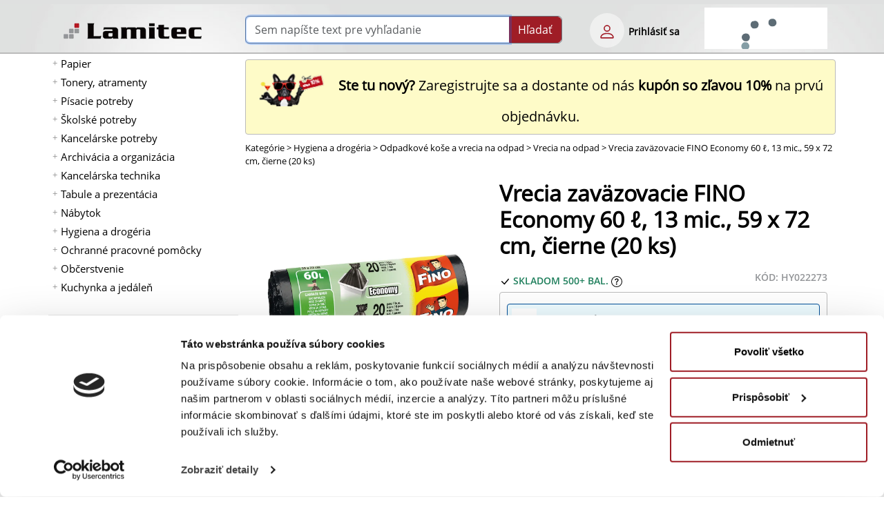

--- FILE ---
content_type: text/html; charset=UTF-8
request_url: https://www.lamitec.sk/vrecia-na-odpad/vrecia-zavazovacie-fino-economy-60-l-13-mic-59-x-72-cm-cierne-20-ks-hy022273
body_size: 28851
content:
<!DOCTYPE html>
<html lang="sk">
<head>
	
                    <script>
                        dataLayer = [{
                        }];
                    </script>
                	
                <!-- Heureka štatistiky vysúvací panel B -->
                <script type="text/javascript">
                //<![CDATA[
                var _hwq = _hwq || [];
                    _hwq.push(['setKey', '4CC1613E6C2110DCFADE914AFF9DB488']);_hwq.push(['setTopPos', '100']);_hwq.push(['showWidget', '21']);(function() {
                    var ho = document.createElement('script'); ho.type = 'text/javascript'; ho.async = true;
                    ho.src = 'https://sk.im9.cz/direct/i/gjs.php?n=wdgt&sak=4CC1613E6C2110DCFADE914AFF9DB488';
                    var s = document.getElementsByTagName('script')[0]; s.parentNode.insertBefore(ho, s);
                })();
                //]]>
                </script>
                <!-- Heureka štatistiky vysúvací panel E -->
                
    <link rel="preload" href="https://www.lamitec.sk/_site_templates/lamitec/fonts/OpenSans/OpenSans-Regular.woff" as="font" type="font/woff" crossorigin />
    <link rel="preload" href="https://www.lamitec.sk/_site_templates/lamitec/fonts/OpenSans/OpenSans-Semibold.woff" as="font" type="font/woff" crossorigin />
    <!-- link rel="preload" href="https://www.lamitec.sk/_site_templates/lamitec/fonts/OpenSans/OpenSans-Bold.woff" as="font" type="font/woff" crossorigin / -->
    <!-- link rel="preload" href="https://www.lamitec.sk/mCMS9/includes/bootstrap/bootstrap-icons-1.10.3/fonts/bootstrap-icons.woff" as="font" type="font/woff" crossorigin / -->

	<!-- html5 head standard B --><meta charset="utf-8" /><title>Vrecia zaväzovacie FINO Economy 60 ℓ, 13 mic., 59 x 72 cm, čierne (20 ks) | Lamitec.sk</title><meta name="description" content="Potrebujete kvalitné vrecia na odpadky? Potom určite uvítate tieto vrecia značky Fino s objemom 60 l. Vrecia FINO Economy sú vyrobené z pevného ..." /><meta name="keywords" content="HY022273, Fino, Odpadkové koše a vrecia na odpad, Vrecia na odpad" /><meta name="robots" content="index, follow" /><meta property="og:type" content="product" /><meta property="og:title" content="Vrecia zaväzovacie FINO Economy 60 ℓ, 13 mic., 59 x 72 cm, čierne (20 ks) | Lamitec.sk" /><meta property="og:description" content="Potrebujete kvalitné vrecia na odpadky? Potom určite uvítate tieto vrecia značky Fino s objemom 60 l. Vrecia FINO Economy sú vyrobené z pevného ..." /><meta property="og:image" content="https://www.lamitec.sk/_site_media/com_eshop/mod_product/img_m/HY/HY022273.jpg?mtime=1681394537" /><meta property="og:image:type" content="image/jpeg" /><meta property="og:image:width" content="300" /><meta property="og:image:height" content="300" /><meta property="og:url" content="https://www.lamitec.sk/vrecia-na-odpad/vrecia-zavazovacie-fino-economy-60-l-13-mic-59-x-72-cm-cierne-20-ks-hy022273" /><meta property="og:site_name" content="lamitec.sk" /><link rel="image_src" href="https://www.lamitec.sk/_site_media/com_eshop/mod_product/img_m/HY/HY022273.jpg?mtime=1681394537" /><meta name="twitter:card" content="summary" /><meta name="twitter:description" content="Potrebujete kvalitné vrecia na odpadky? Potom určite uvítate tieto vrecia značky Fino s objemom 60 l. Vrecia FINO Economy sú vyrobené z pevného ..." /><meta name="twitter:title" content="Vrecia zaväzovacie FINO Economy 60 ℓ, 13 mic., 59 x 72 cm, čierne (20 ks) | Lamitec.sk" /><meta name="twitter:image" content="https://www.lamitec.sk/_site_media/com_eshop/mod_product/img_m/HY/HY022273.jpg?mtime=1681394537" /><link rel="canonical" href="https://www.lamitec.sk/vrecia-na-odpad/vrecia-zavazovacie-fino-economy-60-l-13-mic-59-x-72-cm-cierne-20-ks-hy022273" /><meta name="generator" content="" /><meta name="author" content="Michal Mezuliánik" /><meta name="viewport" content="width=device-width, initial-scale=1" /><script>document.addEventListener("DOMContentLoaded",function(){mF.print_to_console=!0;mC.URL_BASE="https://www.lamitec.sk/";mC.MMDIR_PICTURES="mCMS9/includes/pictures/";mC.MMK_index="https://www.lamitec.sk/index.php";mC.REQUEST_UserUK=""
	
					mC.js_active=!1;mC.markActiveLinks();mC.siteTemp="lamitec";$.ajaxSetup({cache:!1})});</script><link rel="shortcut icon" href="https://www.lamitec.sk/_site_templates/lamitec/favicon.ico" /><link href="https://www.lamitec.sk/_site_media/temp/www-lamitec-sk_https/css-gen/lamitec_visitor_edc035c2f591c31c932e0d84ac6d7106.css" rel="stylesheet" type="text/css" media="screen" />
<!-- html5 head standard E --><!-- html5 head standard extended B -->  <!-- Google Tag Manager B -->
				<script>(function(w,d,s,l,i){w[l]=w[l]||[];w[l].push({'gtm.start':
				new Date().getTime(),event:'gtm.js'});var f=d.getElementsByTagName(s)[0],
				j=d.createElement(s),dl=l!='dataLayer'?'&l='+l:'';j.async=true;j.src=
				'https://www.googletagmanager.com/gtm.js?id='+i+dl;f.parentNode.insertBefore(j,f);
				})(window,document,'script','dataLayer','GTM-NKWTSM');</script>
				<!-- Google Tag Manager E -->
				<!-- Google tag (gtag.js) B -->
				<script async src="https://www.googletagmanager.com/gtag/js?id=G-1LY25X162N"></script>
				<script>
					window.dataLayer = window.dataLayer || [];
					function gtag(){dataLayer.push(arguments);}
					gtag('js', new Date());
					
					gtag('config', 'G-1LY25X162N');
				</script>
				<!-- Google tag (gtag.js) B -->
			<!-- html5 head standard extended E -->
    


	<!-- 2019-09-11 Google shopping -->
    <meta name="google-site-verification" content="VMk4R9UsbPjnVCPri8jommUSE-wm2ZLdOJhCEGOWaWs" />

    
            <!-- Samba tracking -->
            <script async src="https://yottlyscript.com/script.js?tp=92"></script>
        </head>

<body>
	  <!-- Google Tag Manager (noscript) -->
				<noscript><iframe src="https://www.googletagmanager.com/ns.html?id=GTM-NKWTSM"
				height="0" width="0" style="display:none;visibility:hidden"></iframe></noscript>
				<!-- End Google Tag Manager (noscript) -->    	<script>
                        document.addEventListener("DOMContentLoaded", function(){
                            mS.GA_dimension1 = 'SMB';
                            if(typeof(ga) === "function"){
                                ga('send', 'pageview', { 'dimension1': mS.GA_dimension1 });
                            }
                        });
                    </script>
    <!-- jquery UI autocomplete overlay -->
    <div id="ui-autocomplete-overlay"></div>

    <div id="full-page-menu" class="fix-menu d-none d-print-none">
		<div class="switch text-end" onClick="mTemp.toggleMenuTop();"><img src="https://www.lamitec.sk/mCMS9/includes/pictures/ico_bi/x.svg" alt="Menu zavri" class="ico ico-lg" width="32" height="32" /></div>
		<div><span class="hidden" data-module-src="php?eshop?category?list-mobile??"></span><script>var runFunId595_5a011e97910cb2bf6025de7c84d68689 = function(){document.querySelectorAll("ul.menu-toogle").forEach(function(ul) {ul.classList.remove("menu-toogle"); ul.classList.add("menu-toogle-activated");ul.querySelectorAll("li > .toogrun").forEach(function(toogrun) {toogrun.addEventListener("click", function() {var thisText = this.textContent;// roztvaranie a skryvanie podzoznamuif (thisText === "+") {// hide all sub-menusul.querySelectorAll("li > ul").forEach(function(childUl) {if (!childUl.classList.contains("d-none")) {childUl.style.display = "none";childUl.classList.add("d-none");}});ul.querySelectorAll("li > .toogrun").forEach(function(otherToogrun) {otherToogrun.textContent = "+";otherToogrun.parentNode.querySelector("a").classList.remove("text-semibold");});this.textContent = "-";this.parentNode.querySelector("a").classList.add("text-semibold");} else if (thisText === "-") {this.textContent = "+";this.parentNode.querySelector("a").classList.remove("text-semibold");}// roztvorenie podzoznamuvar ulChild = this.parentNode.querySelector("ul");if (ulChild){if (ulChild.classList.contains("d-none")) {ulChild.style.display = "block";ulChild.classList.remove("d-none");}else{ulChild.style.display = "none";ulChild.classList.add("d-none");}}});});});};document.addEventListener("DOMContentLoaded", runFunId595_5a011e97910cb2bf6025de7c84d68689);</script><nav><ul id="eshop_category_list_596_b2ff4fc919de66a2603dc4299dc08417" class="menu-toogle"><li data-cat-id="101"><span class="toogrun">+</span><a href="https://www.lamitec.sk/papier" title="Papier" aria-label="Papier" target="_self">Papier</a><ul class="d-none"><li data-cat-id="2001"><a href="https://www.lamitec.sk/kancelarsky-papier" title="Kancelársky papier" aria-label="Kancelársky papier" target="_self">Kancelársky papier</a></li><li data-cat-id="2002"><a href="https://www.lamitec.sk/farebny-papier" title="Farebný papier" aria-label="Farebný papier" target="_self">Farebný papier</a></li><li data-cat-id="2003"><a href="https://www.lamitec.sk/fotopapiere" title="Fotopapiere" aria-label="Fotopapiere" target="_self">Fotopapiere</a></li><li data-cat-id="2004"><a href="https://www.lamitec.sk/pasky-do-pokladne" title="Pásky do&nbsp;pokladne" aria-label="Pásky do pokladne" target="_self">Pásky do&nbsp;pokladne</a></li><li data-cat-id="2005"><a href="https://www.lamitec.sk/specialny-papier" title="Špeciálny papier" aria-label="Špeciálny papier" target="_self">Špeciálny papier</a></li><li data-cat-id="2010"><a href="https://www.lamitec.sk/tlaciva" title="Tlačivá" aria-label="Tlačivá" target="_self">Tlačivá</a></li><li data-cat-id="2008"><a href="https://www.lamitec.sk/obalky" title="Obálky" aria-label="Obálky" target="_self">Obálky</a></li><li data-cat-id="2006"><a href="https://www.lamitec.sk/poznamkove-blocky" title="Poznámkové bločky" aria-label="Poznámkové bločky" target="_self">Poznámkové bločky</a></li><li data-cat-id="2007"><a href="https://www.lamitec.sk/poznamkove-bloky" title="Poznámkové bloky" aria-label="Poznámkové bloky" target="_self">Poznámkové bloky</a></li><li data-cat-id="2055"><a href="https://www.lamitec.sk/samolepiace-zalozky" title="Samolepiace záložky" aria-label="Samolepiace záložky" target="_self">Samolepiace záložky</a></li><li data-cat-id="2009"><a href="https://www.lamitec.sk/samolepiace-etikety" title="Samolepiace etikety" aria-label="Samolepiace etikety" target="_self">Samolepiace etikety</a></li><li data-cat-id="2011"><a href="https://www.lamitec.sk/kalendare-a-diare-2026" title="Kalendáre a&nbsp;diáre 2026" aria-label="Kalendáre a diáre 2026" target="_self">Kalendáre a&nbsp;diáre 2026</a></li></ul></li><li data-cat-id="A050"><span class="toogrun">+</span><a href="https://www.lamitec.sk/tonery-atramenty" title="Tonery, atramenty" aria-label="Tonery, atramenty" target="_self">Tonery, atramenty</a><ul class="d-none"><li data-cat-id="A050010"><a href="https://www.lamitec.sk/tonery-a-atramenty-hp" title="Tonery a&nbsp;atramenty HP" aria-label="Tonery a atramenty HP" target="_self">Tonery a&nbsp;atramenty HP</a></li><li data-cat-id="A050015"><a href="https://www.lamitec.sk/alternativy-pre-hp" title="Alternatívy pre HP" aria-label="Alternatívy pre HP" target="_self">Alternatívy pre HP</a></li><li data-cat-id="A050020"><a href="https://www.lamitec.sk/tonery-a-atramenty-canon" title="Tonery a&nbsp;atramenty Canon" aria-label="Tonery a atramenty Canon" target="_self">Tonery a&nbsp;atramenty Canon</a></li><li data-cat-id="A050025"><a href="https://www.lamitec.sk/alternativy-pre-canon" title="Alternatívy pre Canon" aria-label="Alternatívy pre Canon" target="_self">Alternatívy pre Canon</a></li><li data-cat-id="A050030"><a href="https://www.lamitec.sk/tonery-a-atramenty-epson" title="Tonery a&nbsp;atramenty Epson" aria-label="Tonery a atramenty Epson" target="_self">Tonery a&nbsp;atramenty Epson</a></li><li data-cat-id="A050035"><a href="https://www.lamitec.sk/alternativy-pre-epson" title="Alternatívy pre Epson" aria-label="Alternatívy pre Epson" target="_self">Alternatívy pre Epson</a></li><li data-cat-id="A050040"><a href="https://www.lamitec.sk/tonery-a-atramenty-lexmark" title="Tonery a&nbsp;atramenty Lexmark" aria-label="Tonery a atramenty Lexmark" target="_self">Tonery a&nbsp;atramenty Lexmark</a></li><li data-cat-id="A050050"><a href="https://www.lamitec.sk/tonery-a-atramenty-sharp" title="Tonery a&nbsp;atramenty Sharp" aria-label="Tonery a atramenty Sharp" target="_self">Tonery a&nbsp;atramenty Sharp</a></li><li data-cat-id="A050060"><a href="https://www.lamitec.sk/tonery-a-atramenty-xerox" title="Tonery a&nbsp;atramenty Xerox" aria-label="Tonery a atramenty Xerox" target="_self">Tonery a&nbsp;atramenty Xerox</a></li><li data-cat-id="A050090"><a href="https://www.lamitec.sk/tonery-a-atramenty-samsung" title="Tonery a&nbsp;atramenty Samsung" aria-label="Tonery a atramenty Samsung" target="_self">Tonery a&nbsp;atramenty Samsung</a></li><li data-cat-id="A050095"><a href="https://www.lamitec.sk/alternativy-pre-samsung" title="Alternatívy pre Samsung" aria-label="Alternatívy pre Samsung" target="_self">Alternatívy pre Samsung</a></li><li data-cat-id="A050100"><a href="https://www.lamitec.sk/tonery-a-atramenty-kyocera" title="Tonery a&nbsp;atramenty Kyocera" aria-label="Tonery a atramenty Kyocera" target="_self">Tonery a&nbsp;atramenty Kyocera</a></li><li data-cat-id="A050110"><a href="https://www.lamitec.sk/tonery-a-atramenty-ricoh" title="Tonery a&nbsp;atramenty Ricoh" aria-label="Tonery a atramenty Ricoh" target="_self">Tonery a&nbsp;atramenty Ricoh</a></li><li data-cat-id="A050120"><a href="https://www.lamitec.sk/tonery-a-atramenty-toshiba" title="Tonery a&nbsp;atramenty Toshiba" aria-label="Tonery a atramenty Toshiba" target="_self">Tonery a&nbsp;atramenty Toshiba</a></li><li data-cat-id="A050130"><a href="https://www.lamitec.sk/tonery-a-atramenty-oki" title="Tonery a&nbsp;atramenty OKI" aria-label="Tonery a atramenty OKI" target="_self">Tonery a&nbsp;atramenty OKI</a></li><li data-cat-id="A050140"><a href="https://www.lamitec.sk/tonery-a-atramenty-minolta" title="Tonery a&nbsp;atramenty Minolta" aria-label="Tonery a atramenty Minolta" target="_self">Tonery a&nbsp;atramenty Minolta</a></li></ul></li><li data-cat-id="102"><span class="toogrun">+</span><a href="https://www.lamitec.sk/pisacie-potreby" title="Písacie potreby" aria-label="Písacie potreby" target="_self">Písacie potreby</a><ul class="d-none"><li data-cat-id="2012"><a href="https://www.lamitec.sk/pera" title="Perá" aria-label="Perá" target="_self">Perá</a></li><li data-cat-id="2014"><a href="https://www.lamitec.sk/ceruzky" title="Ceruzky" aria-label="Ceruzky" target="_self">Ceruzky</a></li><li data-cat-id="2015"><a href="https://www.lamitec.sk/zvyraznovace" title="Zvýrazňovače" aria-label="Zvýrazňovače" target="_self">Zvýrazňovače</a></li><li data-cat-id="2013"><a href="https://www.lamitec.sk/linery" title="Linery" aria-label="Linery" target="_self">Linery</a></li><li data-cat-id="2016"><a href="https://www.lamitec.sk/popisovace-a-fixky" title="Popisovače a&nbsp;Fixky" aria-label="Popisovače a Fixky" target="_self">Popisovače a&nbsp;Fixky</a></li><li data-cat-id="2017"><a href="https://www.lamitec.sk/korekcne-prostriedky" title="Korekčné prostriedky" aria-label="Korekčné prostriedky" target="_self">Korekčné prostriedky</a></li><li data-cat-id="2065"><a href="https://www.lamitec.sk/gumy-na-gumovanie" title="Gumy na&nbsp;gumovanie" aria-label="Gumy na gumovanie" target="_self">Gumy na&nbsp;gumovanie</a></li><li data-cat-id="2020"><a href="https://www.lamitec.sk/struhadla-na-ceruzky" title="Strúhadlá na&nbsp;ceruzky" aria-label="Strúhadlá na ceruzky" target="_self">Strúhadlá na&nbsp;ceruzky</a></li></ul></li><li data-cat-id="A320"><span class="toogrun">+</span><a href="https://www.lamitec.sk/skolske-potreby" title="Školské potreby" aria-label="Školské potreby" target="_self">Školské potreby</a><ul class="d-none"><li data-cat-id="A320015"><a href="https://www.lamitec.sk/skolske-tasky-batohy-a-vrecka" title="Školské tašky, batohy a&nbsp;vrecká" aria-label="Školské tašky, batohy a vrecká" target="_self">Školské tašky, batohy a&nbsp;vrecká</a></li><li data-cat-id="A020075"><a href="https://www.lamitec.sk/skolske-zosity" title="Školské zošity" aria-label="Školské zošity" target="_self">Školské zošity</a></li><li data-cat-id="A320040"><a href="https://www.lamitec.sk/obaly-na-zosity" title="Obaly na&nbsp;zošity" aria-label="Obaly na zošity" target="_self">Obaly na&nbsp;zošity</a></li><li data-cat-id="A320010"><a href="https://www.lamitec.sk/peracniky-a-puzdra" title="Peračníky a&nbsp;puzdrá" aria-label="Peračníky a puzdrá" target="_self">Peračníky a&nbsp;puzdrá</a></li><li data-cat-id="A320100"><a href="https://www.lamitec.sk/skolske-pera" title="Školské perá" aria-label="Školské perá" target="_self">Školské perá</a></li><li data-cat-id="A320080"><a href="https://www.lamitec.sk/vytvarne-potreby" title="Výtvarné potreby" aria-label="Výtvarné potreby" target="_self">Výtvarné potreby</a></li><li data-cat-id="A320120"><a href="https://www.lamitec.sk/rysovacie-potreby" title="Rysovacie potreby" aria-label="Rysovacie potreby" target="_self">Rysovacie potreby</a></li><li data-cat-id="2072"><a href="https://www.lamitec.sk/sady-skolskych-pomocok" title="Sady školských pomôcok" aria-label="Sady školských pomôcok" target="_self">Sady školských pomôcok</a></li></ul></li><li data-cat-id="103"><span class="toogrun">+</span><a href="https://www.lamitec.sk/kancelarske-potreby" title="Kancelárske potreby" aria-label="Kancelárske potreby" target="_self">Kancelárske potreby</a><ul class="d-none"><li data-cat-id="2021"><a href="https://www.lamitec.sk/lepidla" title="Lepidlá" aria-label="Lepidlá" target="_self">Lepidlá</a></li><li data-cat-id="2022"><a href="https://www.lamitec.sk/lepiace-pasky" title="Lepiace pásky" aria-label="Lepiace pásky" target="_self">Lepiace pásky</a></li><li data-cat-id="2024"><a href="https://www.lamitec.sk/baliace-potreby" title="Baliace potreby" aria-label="Baliace potreby" target="_self">Baliace potreby</a></li><li data-cat-id="2025"><a href="https://www.lamitec.sk/zosivacky" title="Zošívačky" aria-label="Zošívačky" target="_self">Zošívačky</a></li><li data-cat-id="2026"><a href="https://www.lamitec.sk/dierovacky-na-papier" title="Dierovačky na&nbsp;papier" aria-label="Dierovačky na papier" target="_self">Dierovačky na&nbsp;papier</a></li><li data-cat-id="2027"><a href="https://www.lamitec.sk/doplnky-na-kancelarsky-stol" title="Doplnky na&nbsp;kancelársky stôl" aria-label="Doplnky na kancelársky stôl" target="_self">Doplnky na&nbsp;kancelársky stôl</a></li><li data-cat-id="2028"><a href="https://www.lamitec.sk/drobne-kancelarske-potreby" title="Drobné kancelárske potreby" aria-label="Drobné kancelárske potreby" target="_self">Drobné kancelárske potreby</a></li><li data-cat-id="2029"><a href="https://www.lamitec.sk/peciatky" title="Pečiatky" aria-label="Pečiatky" target="_self">Pečiatky</a></li><li data-cat-id="2030"><a href="https://www.lamitec.sk/sady-kancelarskych-potrieb" title="Sady kancelárskych potrieb" aria-label="Sady kancelárskych potrieb" target="_self">Sady kancelárskych potrieb</a></li><li data-cat-id="2041"><a href="https://www.lamitec.sk/konferencne-mapy" title="Konferenčné mapy" aria-label="Konferenčné mapy" target="_self">Konferenčné mapy</a></li></ul></li><li data-cat-id="104"><span class="toogrun">+</span><a href="https://www.lamitec.sk/archivacia-a-organizacia" title="Archivácia a&nbsp;organizácia" aria-label="Archivácia a organizácia" target="_self">Archivácia a&nbsp;organizácia</a><ul class="d-none"><li data-cat-id="2031"><a href="https://www.lamitec.sk/zakladace" title="Zakladače" aria-label="Zakladače" target="_self">Zakladače</a></li><li data-cat-id="2032"><a href="https://www.lamitec.sk/archivacne-systemy" title="Archivačné systémy" aria-label="Archivačné systémy" target="_self">Archivačné systémy</a></li><li data-cat-id="2033"><a href="https://www.lamitec.sk/rozradovace" title="Rozraďovače" aria-label="Rozraďovače" target="_self">Rozraďovače</a></li><li data-cat-id="2034"><a href="https://www.lamitec.sk/euroobaly" title="Euroobaly" aria-label="Euroobaly" target="_self">Euroobaly</a></li><li data-cat-id="2035"><a href="https://www.lamitec.sk/obaly-na-dokumenty" title="Obaly na&nbsp;dokumenty" aria-label="Obaly na dokumenty" target="_self">Obaly na&nbsp;dokumenty</a></li><li data-cat-id="2036"><a href="https://www.lamitec.sk/podpisove-a-triediace-knihy-a-aktovky" title="Podpisové a&nbsp;triediace knihy a&nbsp;aktovky" aria-label="Podpisové a triediace knihy a aktovky" target="_self">Podpisové a&nbsp;triediace knihy a&nbsp;aktovky</a></li><li data-cat-id="2037"><a href="https://www.lamitec.sk/samolepiace-vrecka" title="Samolepiace vrecká" aria-label="Samolepiace vrecká" target="_self">Samolepiace vrecká</a></li><li data-cat-id="2038"><a href="https://www.lamitec.sk/zavesne-obaly-a-zasobniky" title="Závesné obaly a&nbsp;zásobníky" aria-label="Závesné obaly a zásobníky" target="_self">Závesné obaly a&nbsp;zásobníky</a></li><li data-cat-id="2039"><a href="https://www.lamitec.sk/skrinky-a-menovky-na-kluce" title="Skrinky a&nbsp;menovky na&nbsp;kľúče" aria-label="Skrinky a menovky na kľúče" target="_self">Skrinky a&nbsp;menovky na&nbsp;kľúče</a></li><li data-cat-id="2040"><a href="https://www.lamitec.sk/pokladnicky-a-kartoteky" title="Pokladničky a&nbsp;kartotéky" aria-label="Pokladničky a kartotéky" target="_self">Pokladničky a&nbsp;kartotéky</a></li></ul></li><li data-cat-id="A030"><span class="toogrun">+</span><a href="https://www.lamitec.sk/kancelarska-technika" title="Kancelárska technika" aria-label="Kancelárska technika" target="_self">Kancelárska technika</a><ul class="d-none"><li data-cat-id="A030010"><a href="https://www.lamitec.sk/hrebenova-vazba" title="Hrebeňová väzba" aria-label="Hrebeňová väzba" target="_self">Hrebeňová väzba</a></li><li data-cat-id="2071"><a href="https://www.lamitec.sk/drotena-vazba" title="Drôtená väzba" aria-label="Drôtená väzba" target="_self">Drôtená väzba</a></li><li data-cat-id="A030030"><a href="https://www.lamitec.sk/obalky-na-kruzkovu-vazbu" title="Obálky na&nbsp;krúžkovú väzbu" aria-label="Obálky na krúžkovú väzbu" target="_self">Obálky na&nbsp;krúžkovú väzbu</a></li><li data-cat-id="A030040"><a href="https://www.lamitec.sk/tepelna-vazba" title="Tepelná väzba" aria-label="Tepelná väzba" target="_self">Tepelná väzba</a></li><li data-cat-id="A030050"><a href="https://www.lamitec.sk/laminovacie-stroje" title="Laminovacie stroje" aria-label="Laminovacie stroje" target="_self">Laminovacie stroje</a></li><li data-cat-id="A030060"><a href="https://www.lamitec.sk/laminovacie-folie-leskle" title="Laminovacie fólie lesklé" aria-label="Laminovacie fólie lesklé" target="_self">Laminovacie fólie lesklé</a></li><li data-cat-id="A030120"><a href="https://www.lamitec.sk/laminovacie-folie-ostatne-a-doplnky" title="Laminovacie fólie ostatné a&nbsp;doplnky" aria-label="Laminovacie fólie ostatné a doplnky" target="_self">Laminovacie fólie ostatné a&nbsp;doplnky</a></li><li data-cat-id="A035010"><a href="https://www.lamitec.sk/skartovacky" title="Skartovačky" aria-label="Skartovačky" target="_self">Skartovačky</a></li><li data-cat-id="A035030"><a href="https://www.lamitec.sk/rezacky" title="Rezačky" aria-label="Rezačky" target="_self">Rezačky</a></li><li data-cat-id="A015140"><a href="https://www.lamitec.sk/etiketovacie-klieste-a-cenovky" title="Etiketovacie kliešte a&nbsp;cenovky" aria-label="Etiketovacie kliešte a cenovky" target="_self">Etiketovacie kliešte a&nbsp;cenovky</a></li><li data-cat-id="2063"><a href="https://www.lamitec.sk/stitkovace" title="Štítkovače" aria-label="Štítkovače" target="_self">Štítkovače</a></li><li data-cat-id="A040090"><a href="https://www.lamitec.sk/etiketovaci-system-dymo" title="Etiketovací systém Dymo" aria-label="Etiketovací systém Dymo" target="_self">Etiketovací systém Dymo</a></li><li data-cat-id="A040080"><a href="https://www.lamitec.sk/etiketovaci-system-brother" title="Etiketovací systém Brother" aria-label="Etiketovací systém Brother" target="_self">Etiketovací systém Brother</a></li><li data-cat-id="A040110"><a href="https://www.lamitec.sk/kalkulacky" title="Kalkulačky" aria-label="Kalkulačky" target="_self">Kalkulačky</a></li><li data-cat-id="A040100"><a href="https://www.lamitec.sk/baterie" title="Batérie" aria-label="Batérie" target="_self">Batérie</a></li><li data-cat-id="A040070"><a href="https://www.lamitec.sk/elektronicke-vahy" title="Elektronické váhy" aria-label="Elektronické váhy" target="_self">Elektronické váhy</a></li><li data-cat-id="A060010"><a href="https://www.lamitec.sk/externe-datove-uloziska" title="Externé dátové úložiská" aria-label="Externé dátové úložiská" target="_self">Externé dátové úložiská</a></li><li data-cat-id="A060030"><a href="https://www.lamitec.sk/opticke-disky" title="Optické disky" aria-label="Optické disky" target="_self">Optické disky</a></li><li data-cat-id="A060110"><a href="https://www.lamitec.sk/podlozky-a-opierky-zapastia" title="Podložky a&nbsp;opierky zápästia" aria-label="Podložky a opierky zápästia" target="_self">Podložky a&nbsp;opierky zápästia</a></li><li data-cat-id="A060140"><a href="https://www.lamitec.sk/pocitacove-stojany" title="Počítačové stojany" aria-label="Počítačové stojany" target="_self">Počítačové stojany</a></li><li data-cat-id="A060160"><a href="https://www.lamitec.sk/mysi-klavesnice-a-ine" title="Myši, klávesnice a&nbsp;iné" aria-label="Myši, klávesnice a iné" target="_self">Myši, klávesnice a&nbsp;iné</a></li><li data-cat-id="A060170"><a href="https://www.lamitec.sk/prislusenstvo-k-notebookom" title="Príslušenstvo k&nbsp;notebookom" aria-label="Príslušenstvo k notebookom" target="_self">Príslušenstvo k&nbsp;notebookom</a></li><li data-cat-id="A060180"><a href="https://www.lamitec.sk/usb-nabijacky-kable" title="USB nabíjačky, káble" aria-label="USB nabíjačky, káble" target="_self">USB nabíjačky, káble</a></li><li data-cat-id="A150020"><a href="https://www.lamitec.sk/elektro" title="Elektro" aria-label="Elektro" target="_self">Elektro</a></li><li data-cat-id="A060190"><a href="https://www.lamitec.sk/cistenie-pocitacov" title="Čistenie počítačov" aria-label="Čistenie počítačov" target="_self">Čistenie počítačov</a></li></ul></li><li data-cat-id="A070"><span class="toogrun">+</span><a href="https://www.lamitec.sk/tabule-a-prezentacia" title="Tabule a&nbsp;prezentácia" aria-label="Tabule a prezentácia" target="_self">Tabule a&nbsp;prezentácia</a><ul class="d-none"><li data-cat-id="A070010"><a href="https://www.lamitec.sk/flipcharty" title="Flipcharty" aria-label="Flipcharty" target="_self">Flipcharty</a></li><li data-cat-id="A070120"><a href="https://www.lamitec.sk/nastenky" title="Nástenky" aria-label="Nástenky" target="_self">Nástenky</a></li><li data-cat-id="A070070"><a href="https://www.lamitec.sk/biele-tabule" title="Biele tabule" aria-label="Biele tabule" target="_self">Biele tabule</a></li><li data-cat-id="A070085"><a href="https://www.lamitec.sk/sklenene-tabule" title="Sklenené tabule" aria-label="Sklenené tabule" target="_self">Sklenené tabule</a></li><li data-cat-id="A070150"><a href="https://www.lamitec.sk/planovacie-a-informacne-tabule" title="Plánovacie a&nbsp;informačné tabule" aria-label="Plánovacie a informačné tabule" target="_self">Plánovacie a&nbsp;informačné tabule</a></li><li data-cat-id="A070180"><a href="https://www.lamitec.sk/moderacne-tabule" title="Moderačné tabule" aria-label="Moderačné tabule" target="_self">Moderačné tabule</a></li><li data-cat-id="A080040"><a href="https://www.lamitec.sk/vitriny-info-panely-a-klip-ramy" title="Vitríny, Info panely a&nbsp;Klip rámy" aria-label="Vitríny, Info panely a Klip rámy" target="_self">Vitríny, Info panely a&nbsp;Klip rámy</a></li><li data-cat-id="A070200"><a href="https://www.lamitec.sk/samolepiace-a-magneticke-ramceky" title="Samolepiace a&nbsp;magnetické rámčeky" aria-label="Samolepiace a magnetické rámčeky" target="_self">Samolepiace a&nbsp;magnetické rámčeky</a></li><li data-cat-id="A080070"><a href="https://www.lamitec.sk/katalogove-panely-otocne" title="Katalógové panely otočné" aria-label="Katalógové panely otočné" target="_self">Katalógové panely otočné</a></li><li data-cat-id="A080080"><a href="https://www.lamitec.sk/katalogove-stojany" title="Katalógové stojany" aria-label="Katalógové stojany" target="_self">Katalógové stojany</a></li><li data-cat-id="A080050"><a href="https://www.lamitec.sk/prezentacne-stojany-stolove" title="Prezentačné stojany stolové" aria-label="Prezentačné stojany stolové" target="_self">Prezentačné stojany stolové</a></li><li data-cat-id="A180100"><a href="https://www.lamitec.sk/identifikacne-visacky" title="Identifikačné visačky" aria-label="Identifikačné visačky" target="_self">Identifikačné visačky</a></li><li data-cat-id="A080060"><a href="https://www.lamitec.sk/informacne-tabulky-na-dvere" title="Informačné tabuľky na&nbsp;dvere" aria-label="Informačné tabuľky na dvere" target="_self">Informačné tabuľky na&nbsp;dvere</a></li><li data-cat-id="A080010"><a href="https://www.lamitec.sk/mapy-nastenne-zavesny-system" title="Mapy nástenné, závesný systém" aria-label="Mapy nástenné, závesný systém" target="_self">Mapy nástenné, závesný systém</a></li><li data-cat-id="A080030"><a href="https://www.lamitec.sk/skladove-znacenie" title="Skladové značenie" aria-label="Skladové značenie" target="_self">Skladové značenie</a></li><li data-cat-id="A080180"><a href="https://www.lamitec.sk/ukazovadla-a-folie-na-projekciu" title="Ukazovadlá a&nbsp;fólie na&nbsp;projekciu" aria-label="Ukazovadlá a fólie na projekciu" target="_self">Ukazovadlá a&nbsp;fólie na&nbsp;projekciu</a></li><li data-cat-id="A080150"><a href="https://www.lamitec.sk/projekcne-platna" title="Projekčné plátna" aria-label="Projekčné plátna" target="_self">Projekčné plátna</a></li></ul></li><li data-cat-id="A150"><span class="toogrun">+</span><a href="https://www.lamitec.sk/nabytok" title="Nábytok" aria-label="Nábytok" target="_self">Nábytok</a><ul class="d-none"><li data-cat-id="A150060"><a href="https://www.lamitec.sk/stolicky-a-kresla" title="Stoličky a&nbsp;kreslá" aria-label="Stoličky a kreslá" target="_self">Stoličky a&nbsp;kreslá</a></li><li data-cat-id="A150055"><a href="https://www.lamitec.sk/kancelarsky-nabytok-hobis" title="Kancelársky nábytok Hobis" aria-label="Kancelársky nábytok Hobis" target="_self">Kancelársky nábytok Hobis</a></li><li data-cat-id="A150175"><a href="https://www.lamitec.sk/kancelarsky-nabytok-basic" title="Kancelársky nábytok BASIC" aria-label="Kancelársky nábytok BASIC" target="_self">Kancelársky nábytok BASIC</a></li><li data-cat-id="A150180"><a href="https://www.lamitec.sk/kancelarsky-nabytok-lenza-wels" title="Kancelársky nábytok Lenza Wels" aria-label="Kancelársky nábytok Lenza Wels" target="_self">Kancelársky nábytok Lenza Wels</a></li><li data-cat-id="A150160"><a href="https://www.lamitec.sk/kancelarsky-nabytok-interier-ricany" title="Kancelársky nábytok Interiér Říčany" aria-label="Kancelársky nábytok Interiér Říčany" target="_self">Kancelársky nábytok Interiér Říčany</a></li><li data-cat-id="A150045"><a href="https://www.lamitec.sk/kovovy-nabytok" title="Kovový nábytok" aria-label="Kovový nábytok" target="_self">Kovový nábytok</a></li><li data-cat-id="A150190"><a href="https://www.lamitec.sk/caluneny-nabytok" title="Čalúnený nábytok" aria-label="Čalúnený nábytok" target="_self">Čalúnený nábytok</a></li><li data-cat-id="2067"><a href="https://www.lamitec.sk/konferencne-stoliky" title="Konferenčné stolíky" aria-label="Konferenčné stolíky" target="_self">Konferenčné stolíky</a></li><li data-cat-id="2062"><a href="https://www.lamitec.sk/akustika" title="Akustika" aria-label="Akustika" target="_self">Akustika</a></li><li data-cat-id="A150200"><a href="https://www.lamitec.sk/kuchyne-a-jedalne" title="Kuchyne a&nbsp;jedálne" aria-label="Kuchyne a jedálne" target="_self">Kuchyne a&nbsp;jedálne</a></li><li data-cat-id="A150210"><a href="https://www.lamitec.sk/skolsky-nabytok" title="Školský nábytok" aria-label="Školský nábytok" target="_self">Školský nábytok</a></li><li data-cat-id="A150230"><a href="https://www.lamitec.sk/zdravotnicky-nabytok" title="Zdravotnícky nábytok" aria-label="Zdravotnícky nábytok" target="_self">Zdravotnícky nábytok</a></li><li data-cat-id="A150150"><a href="https://www.lamitec.sk/elektricke-panely-ku-stolom" title="Elektrické panely ku&nbsp;stolom" aria-label="Elektrické panely ku stolom" target="_self">Elektrické panely ku&nbsp;stolom</a></li><li data-cat-id="A150090"><a href="https://www.lamitec.sk/vesiaky-ramienka-a-hodiny" title="Vešiaky, ramienka a&nbsp;hodiny" aria-label="Vešiaky, ramienka a hodiny" target="_self">Vešiaky, ramienka a&nbsp;hodiny</a></li><li data-cat-id="A150010"><a href="https://www.lamitec.sk/lampy-ziarovky-a-ventilatory" title="Lampy, žiarovky a&nbsp;ventilátory" aria-label="Lampy, žiarovky a ventilátory" target="_self">Lampy, žiarovky a&nbsp;ventilátory</a></li><li data-cat-id="A150080"><a href="https://www.lamitec.sk/opierky-chrbta-a-noh" title="Opierky chrbta a&nbsp;nôh" aria-label="Opierky chrbta a nôh" target="_self">Opierky chrbta a&nbsp;nôh</a></li><li data-cat-id="A150070"><a href="https://www.lamitec.sk/podlozky-pod-stolicky-a-rohoze" title="Podložky pod stoličky a&nbsp;rohože" aria-label="Podložky pod stoličky a rohože" target="_self">Podložky pod stoličky a&nbsp;rohože</a></li><li data-cat-id="2053"><a href="https://www.lamitec.sk/machove-obrazy" title="Machové obrazy" aria-label="Machové obrazy" target="_self">Machové obrazy</a></li></ul></li><li data-cat-id="105"><span class="toogrun">+</span><a href="https://www.lamitec.sk/hygiena-a-drogeria" title="Hygiena a&nbsp;drogéria" aria-label="Hygiena a drogéria" target="_self">Hygiena a&nbsp;drogéria</a><ul class="d-none"><li data-cat-id="2042"><a href="https://www.lamitec.sk/toaletny-papier" title="Toaletný papier" aria-label="Toaletný papier" target="_self">Toaletný papier</a></li><li data-cat-id="2043"><a href="https://www.lamitec.sk/papierove-utierky" title="Papierové utierky" aria-label="Papierové utierky" target="_self">Papierové utierky</a></li><li data-cat-id="2044"><a href="https://www.lamitec.sk/starostlivost-o-ruky" title="Starostlivosť o&nbsp;ruky" aria-label="Starostlivosť o ruky" target="_self">Starostlivosť o&nbsp;ruky</a></li><li data-cat-id="2076"><a href="https://www.lamitec.sk/osobna-hygiena" title="Osobná hygiena" aria-label="Osobná hygiena" target="_self">Osobná hygiena</a></li><li data-cat-id="2045"><a href="https://www.lamitec.sk/cistiace-prostriedky" title="Čistiace prostriedky" aria-label="Čistiace prostriedky" target="_self">Čistiace prostriedky</a></li><li data-cat-id="2061"><a href="https://www.lamitec.sk/pripravky-do-umyvacky-riadu" title="Prípravky do&nbsp;umývačky riadu" aria-label="Prípravky do umývačky riadu" target="_self">Prípravky do&nbsp;umývačky riadu</a></li><li data-cat-id="2046"><a href="https://www.lamitec.sk/pracie-prostriedky" title="Pracie prostriedky" aria-label="Pracie prostriedky" target="_self">Pracie prostriedky</a></li><li data-cat-id="2048"><a href="https://www.lamitec.sk/upratovacie-pomocky" title="Upratovacie pomôcky" aria-label="Upratovacie pomôcky" target="_self">Upratovacie pomôcky</a></li><li data-cat-id="2050"><a href="https://www.lamitec.sk/odpadkove-kose-a-vrecia-na-odpad" title="Odpadkové koše a&nbsp;vrecia na&nbsp;odpad" aria-label="Odpadkové koše a vrecia na odpad" target="_self">Odpadkové koše a&nbsp;vrecia na&nbsp;odpad</a></li><li data-cat-id="2047"><a href="https://www.lamitec.sk/osviezovace-vzduchu" title="Osviežovače vzduchu" aria-label="Osviežovače vzduchu" target="_self">Osviežovače vzduchu</a></li><li data-cat-id="2054"><a href="https://www.lamitec.sk/odvlhcovace-vzduchu" title="Odvlhčovače vzduchu" aria-label="Odvlhčovače vzduchu" target="_self">Odvlhčovače vzduchu</a></li><li data-cat-id="2051"><a href="https://www.lamitec.sk/cistiaca-technika" title="Čistiaca technika" aria-label="Čistiaca technika" target="_self">Čistiaca technika</a></li><li data-cat-id="2056"><a href="https://www.lamitec.sk/doplnky-kupelni-a-wc" title="Doplnky kúpeľní a&nbsp;WC" aria-label="Doplnky kúpeľní a WC" target="_self">Doplnky kúpeľní a&nbsp;WC</a></li></ul></li><li data-cat-id="A330"><span class="toogrun">+</span><a href="https://www.lamitec.sk/ochranne-pracovne-pomocky" title="Ochranné pracovné pomôcky" aria-label="Ochranné pracovné pomôcky" target="_self">Ochranné pracovné pomôcky</a><ul class="d-none"><li data-cat-id="A330010"><a href="https://www.lamitec.sk/ochrana-dychu" title="Ochrana dychu" aria-label="Ochrana dychu" target="_self">Ochrana dychu</a></li><li data-cat-id="A330020"><a href="https://www.lamitec.sk/pracovne-odevy" title="Pracovné odevy" aria-label="Pracovné odevy" target="_self">Pracovné odevy</a></li><li data-cat-id="A330030"><a href="https://www.lamitec.sk/pracovna-obuv" title="Pracovná obuv" aria-label="Pracovná obuv" target="_self">Pracovná obuv</a></li><li data-cat-id="A330040"><a href="https://www.lamitec.sk/pracovne-rukavice" title="Pracovné rukavice" aria-label="Pracovné rukavice" target="_self">Pracovné rukavice</a></li><li data-cat-id="A330050"><a href="https://www.lamitec.sk/ochrana-hlavy" title="Ochrana hlavy" aria-label="Ochrana hlavy" target="_self">Ochrana hlavy</a></li><li data-cat-id="A330060"><a href="https://www.lamitec.sk/ochrana-zraku" title="Ochrana zraku" aria-label="Ochrana zraku" target="_self">Ochrana zraku</a></li><li data-cat-id="A330070"><a href="https://www.lamitec.sk/ochrana-sluchu" title="Ochrana sluchu" aria-label="Ochrana sluchu" target="_self">Ochrana sluchu</a></li><li data-cat-id="A330100"><a href="https://www.lamitec.sk/lekarnicky" title="Lekárničky" aria-label="Lekárničky" target="_self">Lekárničky</a></li><li data-cat-id="2070"><a href="https://www.lamitec.sk/ochrana-pred-hmyzom" title="Ochrana pred hmyzom" aria-label="Ochrana pred hmyzom" target="_self">Ochrana pred hmyzom</a></li></ul></li><li data-cat-id="A210"><span class="toogrun">+</span><a href="https://www.lamitec.sk/obcerstvenie" title="Občerstvenie" aria-label="Občerstvenie" target="_self">Občerstvenie</a><ul class="d-none"><li data-cat-id="A210100"><a href="https://www.lamitec.sk/pramenite-vody" title="Pramenité vody" aria-label="Pramenité vody" target="_self">Pramenité vody</a></li><li data-cat-id="A210110"><a href="https://www.lamitec.sk/mineralne-vody" title="Minerálne vody" aria-label="Minerálne vody" target="_self">Minerálne vody</a></li><li data-cat-id="A210120"><a href="https://www.lamitec.sk/ochutene-napoje" title="Ochutené nápoje" aria-label="Ochutené nápoje" target="_self">Ochutené nápoje</a></li><li data-cat-id="A210130"><a href="https://www.lamitec.sk/dzusy" title="Džúsy" aria-label="Džúsy" target="_self">Džúsy</a></li><li data-cat-id="A210125"><a href="https://www.lamitec.sk/sirupy" title="Sirupy" aria-label="Sirupy" target="_self">Sirupy</a></li><li data-cat-id="A210160"><a href="https://www.lamitec.sk/kavy" title="Kávy" aria-label="Kávy" target="_self">Kávy</a></li><li data-cat-id="A210190"><a href="https://www.lamitec.sk/caje" title="Čaje" aria-label="Čaje" target="_self">Čaje</a></li><li data-cat-id="A210170"><a href="https://www.lamitec.sk/mlieko" title="Mlieko" aria-label="Mlieko" target="_self">Mlieko</a></li><li data-cat-id="2057"><a href="https://www.lamitec.sk/mlieko-do-kavy" title="Mlieko do&nbsp;kávy" aria-label="Mlieko do kávy" target="_self">Mlieko do&nbsp;kávy</a></li><li data-cat-id="2058"><a href="https://www.lamitec.sk/smotana-do-kavy" title="Smotana do&nbsp;kávy" aria-label="Smotana do kávy" target="_self">Smotana do&nbsp;kávy</a></li><li data-cat-id="2059"><a href="https://www.lamitec.sk/rastlinne-alternativy-mlieka" title="Rastlinné alternatívy mlieka" aria-label="Rastlinné alternatívy mlieka" target="_self">Rastlinné alternatívy mlieka</a></li><li data-cat-id="A210180"><a href="https://www.lamitec.sk/sladidla" title="Sladidlá" aria-label="Sladidlá" target="_self">Sladidlá</a></li><li data-cat-id="2068"><a href="https://www.lamitec.sk/dochucovadla" title="Dochucovadlá" aria-label="Dochucovadlá" target="_self">Dochucovadlá</a></li><li data-cat-id="A210155"><a href="https://www.lamitec.sk/alkoholicke-napoje" title="Alkoholické nápoje" aria-label="Alkoholické nápoje" target="_self">Alkoholické nápoje</a></li><li data-cat-id="A210200"><a href="https://www.lamitec.sk/slane-pochutiny" title="Slané pochutiny" aria-label="Slané pochutiny" target="_self">Slané pochutiny</a></li><li data-cat-id="A210220"><a href="https://www.lamitec.sk/sladke-pochutiny" title="Sladké pochutiny" aria-label="Sladké pochutiny" target="_self">Sladké pochutiny</a></li><li data-cat-id="A330090"><a href="https://www.lamitec.sk/vianocna-ponuka" title="Vianočná ponuka" aria-label="Vianočná ponuka" target="_self">Vianočná ponuka</a></li></ul></li><li data-cat-id="106"><span class="toogrun">+</span><a href="https://www.lamitec.sk/kuchynka-a-jedalen" title="Kuchynka a&nbsp;jedáleň" aria-label="Kuchynka a jedáleň" target="_self">Kuchynka a&nbsp;jedáleň</a><ul class="d-none"><li data-cat-id="2069"><a href="https://www.lamitec.sk/kuchynske-spotrebice" title="Kuchynské spotrebiče" aria-label="Kuchynské spotrebiče" target="_self">Kuchynské spotrebiče</a></li><li data-cat-id="2064"><a href="https://www.lamitec.sk/vybavenie-kuchyne" title="Vybavenie kuchyne" aria-label="Vybavenie kuchyne" target="_self">Vybavenie kuchyne</a></li><li data-cat-id="A200020"><a href="https://www.lamitec.sk/priprava-napojov" title="Príprava nápojov" aria-label="Príprava nápojov" target="_self">Príprava nápojov</a></li><li data-cat-id="2078"><a href="https://www.lamitec.sk/krajanie" title="Krájanie" aria-label="Krájanie" target="_self">Krájanie</a></li><li data-cat-id="A200070"><a href="https://www.lamitec.sk/stolovanie" title="Stolovanie" aria-label="Stolovanie" target="_self">Stolovanie</a></li><li data-cat-id="A200080"><a href="https://www.lamitec.sk/jednorazovy-riad" title="Jednorazový riad" aria-label="Jednorazový riad" target="_self">Jednorazový riad</a></li></ul></li></ul></nav></div>
    </div>

    <!-- #body_wrapper B -->
	<div id="body_wrapper">
        
        <div id="head" class="d-print-none">
            <div id="head_top">
                <!-- TOP B -->
                <header id="top_outer" class="container-xl d-none d-xl-block">
                    <div id="top_menu"></div>
                </header>
                <!-- TOP E -->
            </div>

            <!-- Header B -->
            <div id="header_outer" class="container-xl">
                <div id="header" class="row row-cols-2 v-pad-5">
                    <div id="head_logo" class="col-12 col-sm-4 col-lg-3 p-sm-1">
                    <a href="https://www.lamitec.sk/"><img src="https://www.lamitec.sk/_site_templates/lamitec/img/logo-lamitec.webp" alt="Lamitec" width="300" height="36" /></a>                    </div>

                    <div id="head_bts" class="d-block d-xl-none col-12 col-sm-8 p-1">
                        <div id="fix-menu-btn" class="text-end"><button class="btn btn-default" onClick="mTemp.toggleSearch();" title="Vyhľadávanie"><img src="https://www.lamitec.sk/mCMS9/includes/pictures/ico_bi/search.svg" alt="Vyhľadávanie" class="ico ico-md" width="24" height="24" /></button><a href="https://www.lamitec.sk/index.php?com=eshop&amp;mod=user&amp;task=detail" title="Môj účet" aria-label="Môj účet" class="btn btn-default" target="_self"><img src="https://www.lamitec.sk/mCMS9/includes/pictures/ico_bi/person-fill.svg" alt="Môj účet" class="ico ico-md" width="24" height="24" /></a><a href="https://www.lamitec.sk/index.php?com=eshop&amp;mod=cart&amp;task=step1" title="Nákupný košík" aria-label="Nákupný košík" class="btn btn-default" target="_self"><img src="https://www.lamitec.sk/mCMS9/includes/pictures/ico_bi/cart-fill.svg" alt="Nákupný košík" class="ico ico-md" width="24" height="24" /></a><button class="btn btn-default" onClick="mTemp.toggleMenuTop();"><img src="https://www.lamitec.sk/mCMS9/includes/pictures/ico_bi/list.svg" alt="Menu" class="ico ico-md" width="24" height="24" /></i></button></div>
                    </div>

                    <div id="head_search" class="d-none d-xl-block col-12 col-xl-5 col-xxl-6 ps-3 ps-xl-0 pe-3"><span class="hidden" data-module-src="php?eshop?search?form??"></span><form id="0_310fa63fd1d521e75b56d23df80bf06e" action="https://www.lamitec.sk/index.php" method="get"><fieldset><input type="hidden" name="com" value="eshop" /><input type="hidden" name="mod" value="product" /><input type="hidden" name="task" value="list" /><input type="hidden" name="id" value="" /><input type="hidden" name="cu" value="search-check" /><input type="hidden" name="filter" value="1" /><div id="eshop_search_container" class="input-group border border-secondary border-1 rounded bg-white"> <!-- button class="btn btn-lam-search fw-bold ps-3" onclick="$('#eshop_search_form_swinput').select(); return false;">{i icon bi-search}</button --> <input class="form-control border-0" id="eshop_search_form_swinput" type="text" name="f_search_word" value="" placeholder="Sem napíšte text pre vyhľadanie" maxlength="60" /> <button aria-label="Submit" onClick="this.form.submit();" class="btn btn_submit btn-lam-red" />Hľadať</button> </div></fieldset></form><script>var runFunId1_5d393133ad22f8d43f4ab07bb6b1f65e = function(){ const swinput = $("#eshop_search_form_swinput"); swinput.autocomplete({ source: function(request, response){ $.ajax({ url: "https://www.lamitec.sk/index.php?com=eshop&mod=search&task=export&cu=1&job=feed-ac", dataType: "jsonp", data: {q: request.term}, success: function(data){ response(data.length === 1 && data[0].length === 0 ? [] : data); } }); }, minLength: 1, delay: 500, select: function(event, ui){ $(this).val(ui.item.prefix + ui.item.value);var form_id = $(this).parents("form").attr("id"); $(this).parents("form").submit();}, open: function(event, ui){ $("#ui-autocomplete-overlay").show();  // obmedzenie sirky vysledkov na malych obrazovkach if (window.innerWidth <= 768) { let container = $("#eshop_search_container"); $(".ui-autocomplete").css({ "width": container.outerWidth() + "px", "left": container.offset().left + "px" }); } }, close: function(event, ui){ $("#ui-autocomplete-overlay").hide(); }}); swinput.autocomplete("instance")._renderMenu = function(ul, items){ let current_type = ""; let is_first_type = true;  items.forEach(item => { if(item.type !== current_type){ if(!is_first_type){ ul.append( $("<li>", { class: "ui-autocomplete-divider ui-state-disabled", text: item.label }) ); } current_type = item.type; is_first_type = false; } this._renderItemData(ul, item); }); };  swinput.autocomplete("instance")._renderItem = function(ul, item){ const iconPath = "https://www.lamitec.sk/_site_media//com_eshop/mod_search"; let content;  switch(item.type){ case "top-search": case "device": case "category": case "group": const iconMap = { "top-search": "ico_search.png", "device": "ico_device.png", "category": "ico_folder.png", "group": "ico_group.png" }; const iconClass = `ui-autocomplete-icon-${item.type}`; const iconFile = iconMap[item.type]; content = ` <img class="${iconClass}" src="${iconPath}/${iconFile}"> <span>${item.value}</span> `; break; case "brand": case "product": content = `<img class="ui-autocomplete-item-image" src="${item.img_src}" alt="${item.value}"><span>${item.value}</span>`; break; default: content = `<span>${item.value}</span>`; }  return $("<li>").append(`<div class="ui-autocomplete-item">${content}</div>`).appendTo(ul); };  swinput.focus(function(){ $(this).autocomplete("search"); }); swinput.keydown(function(e){ switch(e.keyCode){ case 13: var form_id = $(this).parents("form").attr("id"); $("#" + form_id).submit(); break; default: }  });};if(typeof jQuery != "undefined"){ $(function(){ runFunId1_5d393133ad22f8d43f4ab07bb6b1f65e(); }); }else{ document.addEventListener("DOMContentLoaded", runFunId1_5d393133ad22f8d43f4ab07bb6b1f65e); }</script><script>var runFunId2_9d4ae424c87017957c6809957079b790 = function(){$("#eshop_search_form_swinput").focus();};if(typeof jQuery != "undefined"){ $(function(){ runFunId2_9d4ae424c87017957c6809957079b790(); }); }else{ document.addEventListener("DOMContentLoaded", runFunId2_9d4ae424c87017957c6809957079b790); }</script></div>
                    <div class="d-none d-xl-block col-12 col-lg-4 col-xxl-3 no-decoration">
                        <div id="head_user" class="w50 float-start"><a href="https://www.lamitec.sk/index.php?com=eshop&amp;mod=login&amp;task=login-form" aria-label="eshop login login-form " class="float-start" target="_self"><button class="btn-circle btn-circle-semitrans btn-xl b-none lam-red-color"><img src="https://www.lamitec.sk/mCMS9/includes/pictures/ico_bi/person.svg" alt="bi-person" class="ico ico-lg" width="32" height="32" /></button></a><a href="https://www.lamitec.sk/index.php?com=eshop&amp;mod=login&amp;task=login-form" aria-label="eshop login login-form " class="float-start" target="_self"><span class="btn-label">Prihlásiť sa</span></a></div>
                        <div id="head_cart" class="w50 float-end"><span class="hidden" data-module-src="php?eshop?cart?info??"></span><a href="https://www.lamitec.sk/index.php?com=eshop&amp;mod=cart&amp;task=step1" aria-label="eshop cart step1 " class="float-start" target="_self"><button class="btn-circle btn-circle-semitrans btn-xl b-none lam-red-color"><img src="https://www.lamitec.sk/mCMS9/includes/pictures/ico_bi/cart.svg" alt="bi-cart" class="ico ico-lg" width="32" height="32" /></button></a><a href="https://www.lamitec.sk/index.php?com=eshop&amp;mod=cart&amp;task=step1" aria-label="eshop cart step1 " target="_self"><span class="btn-label float-start cart_info_Label">Košík</span><span class="btn-label-top cart_info_Amount"></span><br /><span class="btn-label-bot cart_info_ItemsCount"></span></a><script>var runFunId0_a0c8fe4ea088c55cb5b170ab9dd927ff = function(){$(".cart_info_ContactName").html("");$(".cart_info_ContactCompanyName").html("");$(".cart_info_LastItem").html("");$(".cart_info_Label").removeClass('d-none');$(".cart_info_Amount").addClass('d-none');$(".cart_info_Amount").html("");$(".cart_info_VATAmount").addClass('d-none');$(".cart_info_VATAmount").html("");$(".cart_info_ItemsCount").addClass('d-none');$(".cart_info_ItemsCount").html(""); $(".eshop_cart_icon a").addClass("hidden");$(".cart_Sum").html("0");$(".cart_VAT").html("0");$(".cart_SumVAT").html("0");  mC.getModToTarget("eshop", "user", "costcentre-budget", "", "", "#eshop_user_costcentre_budget"); };if(typeof jQuery != "undefined"){ $(function(){ runFunId0_a0c8fe4ea088c55cb5b170ab9dd927ff(); }); }else{ document.addEventListener("DOMContentLoaded", runFunId0_a0c8fe4ea088c55cb5b170ab9dd927ff); }</script></div>
                    </div>
                </div>

                <div class="sep"></div>

                <div><span class="hidden" data-module-src="php?eshop?customer?info-show??"></span></div><div class="sep"></div>            </div>
            <!-- Header E -->
        </div>

        <!-- TOP Menu B -->
                <!-- TOP Menu E -->

        <div class="sep"></div>

        
        <div class="sep"></div>

        <!-- Main B -->
        <div id="main_container">
            <div id="main_outer" class="container-xl no-padding">
                <div id="main_left" class="d-none d-xl-block eshop-main-cat-nav d-print-none">
                    <div id="eshop_product_list_params_filter"></div><div class="sep"></div><div><span class="hidden" data-module-src="php?eshop?category?list??"></span><script>var runFunId1_2b6744df6ce24ef2f14f143fd5234841 = function(){document.querySelectorAll("ul.menu-toogle").forEach(function(ul) {ul.classList.remove("menu-toogle"); ul.classList.add("menu-toogle-activated");ul.querySelectorAll("li > .toogrun").forEach(function(toogrun) {toogrun.addEventListener("click", function() {var thisText = this.textContent;// roztvaranie a skryvanie podzoznamuif (thisText === "+") {// hide all sub-menusul.querySelectorAll("li > ul").forEach(function(childUl) {if (!childUl.classList.contains("d-none")) {childUl.style.display = "none";childUl.classList.add("d-none");}});ul.querySelectorAll("li > .toogrun").forEach(function(otherToogrun) {otherToogrun.textContent = "+";otherToogrun.parentNode.querySelector("a").classList.remove("text-semibold");});this.textContent = "-";this.parentNode.querySelector("a").classList.add("text-semibold");} else if (thisText === "-") {this.textContent = "+";this.parentNode.querySelector("a").classList.remove("text-semibold");}// roztvorenie podzoznamuvar ulChild = this.parentNode.querySelector("ul");if (ulChild){if (ulChild.classList.contains("d-none")) {ulChild.style.display = "block";ulChild.classList.remove("d-none");}else{ulChild.style.display = "none";ulChild.classList.add("d-none");}}});});});};document.addEventListener("DOMContentLoaded", runFunId1_2b6744df6ce24ef2f14f143fd5234841);</script><nav><ul id="eshop_category_list_2_6d458e6221545ab3fbe2f80d6be609e3" class="menu-toogle"><li data-cat-id="101"><span class="toogrun">+</span><a href="https://www.lamitec.sk/papier" title="Papier" aria-label="Papier" target="_self">Papier</a><ul class="d-none"><li data-cat-id="2001"><a href="https://www.lamitec.sk/kancelarsky-papier" title="Kancelársky papier" aria-label="Kancelársky papier" target="_self">Kancelársky papier</a></li><li data-cat-id="2002"><a href="https://www.lamitec.sk/farebny-papier" title="Farebný papier" aria-label="Farebný papier" target="_self">Farebný papier</a></li><li data-cat-id="2003"><a href="https://www.lamitec.sk/fotopapiere" title="Fotopapiere" aria-label="Fotopapiere" target="_self">Fotopapiere</a></li><li data-cat-id="2004"><a href="https://www.lamitec.sk/pasky-do-pokladne" title="Pásky do&nbsp;pokladne" aria-label="Pásky do pokladne" target="_self">Pásky do&nbsp;pokladne</a></li><li data-cat-id="2005"><a href="https://www.lamitec.sk/specialny-papier" title="Špeciálny papier" aria-label="Špeciálny papier" target="_self">Špeciálny papier</a></li><li data-cat-id="2010"><a href="https://www.lamitec.sk/tlaciva" title="Tlačivá" aria-label="Tlačivá" target="_self">Tlačivá</a></li><li data-cat-id="2008"><a href="https://www.lamitec.sk/obalky" title="Obálky" aria-label="Obálky" target="_self">Obálky</a></li><li data-cat-id="2006"><a href="https://www.lamitec.sk/poznamkove-blocky" title="Poznámkové bločky" aria-label="Poznámkové bločky" target="_self">Poznámkové bločky</a></li><li data-cat-id="2007"><a href="https://www.lamitec.sk/poznamkove-bloky" title="Poznámkové bloky" aria-label="Poznámkové bloky" target="_self">Poznámkové bloky</a></li><li data-cat-id="2055"><a href="https://www.lamitec.sk/samolepiace-zalozky" title="Samolepiace záložky" aria-label="Samolepiace záložky" target="_self">Samolepiace záložky</a></li><li data-cat-id="2009"><a href="https://www.lamitec.sk/samolepiace-etikety" title="Samolepiace etikety" aria-label="Samolepiace etikety" target="_self">Samolepiace etikety</a></li><li data-cat-id="2011"><a href="https://www.lamitec.sk/kalendare-a-diare-2026" title="Kalendáre a&nbsp;diáre 2026" aria-label="Kalendáre a diáre 2026" target="_self">Kalendáre a&nbsp;diáre 2026</a></li></ul></li><li data-cat-id="A050"><span class="toogrun">+</span><a href="https://www.lamitec.sk/tonery-atramenty" title="Tonery, atramenty" aria-label="Tonery, atramenty" target="_self">Tonery, atramenty</a><ul class="d-none"><li data-cat-id="A050010"><a href="https://www.lamitec.sk/tonery-a-atramenty-hp" title="Tonery a&nbsp;atramenty HP" aria-label="Tonery a atramenty HP" target="_self">Tonery a&nbsp;atramenty HP</a></li><li data-cat-id="A050015"><a href="https://www.lamitec.sk/alternativy-pre-hp" title="Alternatívy pre HP" aria-label="Alternatívy pre HP" target="_self">Alternatívy pre HP</a></li><li data-cat-id="A050020"><a href="https://www.lamitec.sk/tonery-a-atramenty-canon" title="Tonery a&nbsp;atramenty Canon" aria-label="Tonery a atramenty Canon" target="_self">Tonery a&nbsp;atramenty Canon</a></li><li data-cat-id="A050025"><a href="https://www.lamitec.sk/alternativy-pre-canon" title="Alternatívy pre Canon" aria-label="Alternatívy pre Canon" target="_self">Alternatívy pre Canon</a></li><li data-cat-id="A050030"><a href="https://www.lamitec.sk/tonery-a-atramenty-epson" title="Tonery a&nbsp;atramenty Epson" aria-label="Tonery a atramenty Epson" target="_self">Tonery a&nbsp;atramenty Epson</a></li><li data-cat-id="A050035"><a href="https://www.lamitec.sk/alternativy-pre-epson" title="Alternatívy pre Epson" aria-label="Alternatívy pre Epson" target="_self">Alternatívy pre Epson</a></li><li data-cat-id="A050040"><a href="https://www.lamitec.sk/tonery-a-atramenty-lexmark" title="Tonery a&nbsp;atramenty Lexmark" aria-label="Tonery a atramenty Lexmark" target="_self">Tonery a&nbsp;atramenty Lexmark</a></li><li data-cat-id="A050050"><a href="https://www.lamitec.sk/tonery-a-atramenty-sharp" title="Tonery a&nbsp;atramenty Sharp" aria-label="Tonery a atramenty Sharp" target="_self">Tonery a&nbsp;atramenty Sharp</a></li><li data-cat-id="A050060"><a href="https://www.lamitec.sk/tonery-a-atramenty-xerox" title="Tonery a&nbsp;atramenty Xerox" aria-label="Tonery a atramenty Xerox" target="_self">Tonery a&nbsp;atramenty Xerox</a></li><li data-cat-id="A050090"><a href="https://www.lamitec.sk/tonery-a-atramenty-samsung" title="Tonery a&nbsp;atramenty Samsung" aria-label="Tonery a atramenty Samsung" target="_self">Tonery a&nbsp;atramenty Samsung</a></li><li data-cat-id="A050095"><a href="https://www.lamitec.sk/alternativy-pre-samsung" title="Alternatívy pre Samsung" aria-label="Alternatívy pre Samsung" target="_self">Alternatívy pre Samsung</a></li><li data-cat-id="A050100"><a href="https://www.lamitec.sk/tonery-a-atramenty-kyocera" title="Tonery a&nbsp;atramenty Kyocera" aria-label="Tonery a atramenty Kyocera" target="_self">Tonery a&nbsp;atramenty Kyocera</a></li><li data-cat-id="A050110"><a href="https://www.lamitec.sk/tonery-a-atramenty-ricoh" title="Tonery a&nbsp;atramenty Ricoh" aria-label="Tonery a atramenty Ricoh" target="_self">Tonery a&nbsp;atramenty Ricoh</a></li><li data-cat-id="A050120"><a href="https://www.lamitec.sk/tonery-a-atramenty-toshiba" title="Tonery a&nbsp;atramenty Toshiba" aria-label="Tonery a atramenty Toshiba" target="_self">Tonery a&nbsp;atramenty Toshiba</a></li><li data-cat-id="A050130"><a href="https://www.lamitec.sk/tonery-a-atramenty-oki" title="Tonery a&nbsp;atramenty OKI" aria-label="Tonery a atramenty OKI" target="_self">Tonery a&nbsp;atramenty OKI</a></li><li data-cat-id="A050140"><a href="https://www.lamitec.sk/tonery-a-atramenty-minolta" title="Tonery a&nbsp;atramenty Minolta" aria-label="Tonery a atramenty Minolta" target="_self">Tonery a&nbsp;atramenty Minolta</a></li></ul></li><li data-cat-id="102"><span class="toogrun">+</span><a href="https://www.lamitec.sk/pisacie-potreby" title="Písacie potreby" aria-label="Písacie potreby" target="_self">Písacie potreby</a><ul class="d-none"><li data-cat-id="2012"><a href="https://www.lamitec.sk/pera" title="Perá" aria-label="Perá" target="_self">Perá</a></li><li data-cat-id="2014"><a href="https://www.lamitec.sk/ceruzky" title="Ceruzky" aria-label="Ceruzky" target="_self">Ceruzky</a></li><li data-cat-id="2015"><a href="https://www.lamitec.sk/zvyraznovace" title="Zvýrazňovače" aria-label="Zvýrazňovače" target="_self">Zvýrazňovače</a></li><li data-cat-id="2013"><a href="https://www.lamitec.sk/linery" title="Linery" aria-label="Linery" target="_self">Linery</a></li><li data-cat-id="2016"><a href="https://www.lamitec.sk/popisovace-a-fixky" title="Popisovače a&nbsp;Fixky" aria-label="Popisovače a Fixky" target="_self">Popisovače a&nbsp;Fixky</a></li><li data-cat-id="2017"><a href="https://www.lamitec.sk/korekcne-prostriedky" title="Korekčné prostriedky" aria-label="Korekčné prostriedky" target="_self">Korekčné prostriedky</a></li><li data-cat-id="2065"><a href="https://www.lamitec.sk/gumy-na-gumovanie" title="Gumy na&nbsp;gumovanie" aria-label="Gumy na gumovanie" target="_self">Gumy na&nbsp;gumovanie</a></li><li data-cat-id="2020"><a href="https://www.lamitec.sk/struhadla-na-ceruzky" title="Strúhadlá na&nbsp;ceruzky" aria-label="Strúhadlá na ceruzky" target="_self">Strúhadlá na&nbsp;ceruzky</a></li></ul></li><li data-cat-id="A320"><span class="toogrun">+</span><a href="https://www.lamitec.sk/skolske-potreby" title="Školské potreby" aria-label="Školské potreby" target="_self">Školské potreby</a><ul class="d-none"><li data-cat-id="A320015"><a href="https://www.lamitec.sk/skolske-tasky-batohy-a-vrecka" title="Školské tašky, batohy a&nbsp;vrecká" aria-label="Školské tašky, batohy a vrecká" target="_self">Školské tašky, batohy a&nbsp;vrecká</a></li><li data-cat-id="A020075"><a href="https://www.lamitec.sk/skolske-zosity" title="Školské zošity" aria-label="Školské zošity" target="_self">Školské zošity</a></li><li data-cat-id="A320040"><a href="https://www.lamitec.sk/obaly-na-zosity" title="Obaly na&nbsp;zošity" aria-label="Obaly na zošity" target="_self">Obaly na&nbsp;zošity</a></li><li data-cat-id="A320010"><a href="https://www.lamitec.sk/peracniky-a-puzdra" title="Peračníky a&nbsp;puzdrá" aria-label="Peračníky a puzdrá" target="_self">Peračníky a&nbsp;puzdrá</a></li><li data-cat-id="A320100"><a href="https://www.lamitec.sk/skolske-pera" title="Školské perá" aria-label="Školské perá" target="_self">Školské perá</a></li><li data-cat-id="A320080"><a href="https://www.lamitec.sk/vytvarne-potreby" title="Výtvarné potreby" aria-label="Výtvarné potreby" target="_self">Výtvarné potreby</a></li><li data-cat-id="A320120"><a href="https://www.lamitec.sk/rysovacie-potreby" title="Rysovacie potreby" aria-label="Rysovacie potreby" target="_self">Rysovacie potreby</a></li><li data-cat-id="2072"><a href="https://www.lamitec.sk/sady-skolskych-pomocok" title="Sady školských pomôcok" aria-label="Sady školských pomôcok" target="_self">Sady školských pomôcok</a></li></ul></li><li data-cat-id="103"><span class="toogrun">+</span><a href="https://www.lamitec.sk/kancelarske-potreby" title="Kancelárske potreby" aria-label="Kancelárske potreby" target="_self">Kancelárske potreby</a><ul class="d-none"><li data-cat-id="2021"><a href="https://www.lamitec.sk/lepidla" title="Lepidlá" aria-label="Lepidlá" target="_self">Lepidlá</a></li><li data-cat-id="2022"><a href="https://www.lamitec.sk/lepiace-pasky" title="Lepiace pásky" aria-label="Lepiace pásky" target="_self">Lepiace pásky</a></li><li data-cat-id="2024"><a href="https://www.lamitec.sk/baliace-potreby" title="Baliace potreby" aria-label="Baliace potreby" target="_self">Baliace potreby</a></li><li data-cat-id="2025"><a href="https://www.lamitec.sk/zosivacky" title="Zošívačky" aria-label="Zošívačky" target="_self">Zošívačky</a></li><li data-cat-id="2026"><a href="https://www.lamitec.sk/dierovacky-na-papier" title="Dierovačky na&nbsp;papier" aria-label="Dierovačky na papier" target="_self">Dierovačky na&nbsp;papier</a></li><li data-cat-id="2027"><a href="https://www.lamitec.sk/doplnky-na-kancelarsky-stol" title="Doplnky na&nbsp;kancelársky stôl" aria-label="Doplnky na kancelársky stôl" target="_self">Doplnky na&nbsp;kancelársky stôl</a></li><li data-cat-id="2028"><a href="https://www.lamitec.sk/drobne-kancelarske-potreby" title="Drobné kancelárske potreby" aria-label="Drobné kancelárske potreby" target="_self">Drobné kancelárske potreby</a></li><li data-cat-id="2029"><a href="https://www.lamitec.sk/peciatky" title="Pečiatky" aria-label="Pečiatky" target="_self">Pečiatky</a></li><li data-cat-id="2030"><a href="https://www.lamitec.sk/sady-kancelarskych-potrieb" title="Sady kancelárskych potrieb" aria-label="Sady kancelárskych potrieb" target="_self">Sady kancelárskych potrieb</a></li><li data-cat-id="2041"><a href="https://www.lamitec.sk/konferencne-mapy" title="Konferenčné mapy" aria-label="Konferenčné mapy" target="_self">Konferenčné mapy</a></li></ul></li><li data-cat-id="104"><span class="toogrun">+</span><a href="https://www.lamitec.sk/archivacia-a-organizacia" title="Archivácia a&nbsp;organizácia" aria-label="Archivácia a organizácia" target="_self">Archivácia a&nbsp;organizácia</a><ul class="d-none"><li data-cat-id="2031"><a href="https://www.lamitec.sk/zakladace" title="Zakladače" aria-label="Zakladače" target="_self">Zakladače</a></li><li data-cat-id="2032"><a href="https://www.lamitec.sk/archivacne-systemy" title="Archivačné systémy" aria-label="Archivačné systémy" target="_self">Archivačné systémy</a></li><li data-cat-id="2033"><a href="https://www.lamitec.sk/rozradovace" title="Rozraďovače" aria-label="Rozraďovače" target="_self">Rozraďovače</a></li><li data-cat-id="2034"><a href="https://www.lamitec.sk/euroobaly" title="Euroobaly" aria-label="Euroobaly" target="_self">Euroobaly</a></li><li data-cat-id="2035"><a href="https://www.lamitec.sk/obaly-na-dokumenty" title="Obaly na&nbsp;dokumenty" aria-label="Obaly na dokumenty" target="_self">Obaly na&nbsp;dokumenty</a></li><li data-cat-id="2036"><a href="https://www.lamitec.sk/podpisove-a-triediace-knihy-a-aktovky" title="Podpisové a&nbsp;triediace knihy a&nbsp;aktovky" aria-label="Podpisové a triediace knihy a aktovky" target="_self">Podpisové a&nbsp;triediace knihy a&nbsp;aktovky</a></li><li data-cat-id="2037"><a href="https://www.lamitec.sk/samolepiace-vrecka" title="Samolepiace vrecká" aria-label="Samolepiace vrecká" target="_self">Samolepiace vrecká</a></li><li data-cat-id="2038"><a href="https://www.lamitec.sk/zavesne-obaly-a-zasobniky" title="Závesné obaly a&nbsp;zásobníky" aria-label="Závesné obaly a zásobníky" target="_self">Závesné obaly a&nbsp;zásobníky</a></li><li data-cat-id="2039"><a href="https://www.lamitec.sk/skrinky-a-menovky-na-kluce" title="Skrinky a&nbsp;menovky na&nbsp;kľúče" aria-label="Skrinky a menovky na kľúče" target="_self">Skrinky a&nbsp;menovky na&nbsp;kľúče</a></li><li data-cat-id="2040"><a href="https://www.lamitec.sk/pokladnicky-a-kartoteky" title="Pokladničky a&nbsp;kartotéky" aria-label="Pokladničky a kartotéky" target="_self">Pokladničky a&nbsp;kartotéky</a></li></ul></li><li data-cat-id="A030"><span class="toogrun">+</span><a href="https://www.lamitec.sk/kancelarska-technika" title="Kancelárska technika" aria-label="Kancelárska technika" target="_self">Kancelárska technika</a><ul class="d-none"><li data-cat-id="A030010"><a href="https://www.lamitec.sk/hrebenova-vazba" title="Hrebeňová väzba" aria-label="Hrebeňová väzba" target="_self">Hrebeňová väzba</a></li><li data-cat-id="2071"><a href="https://www.lamitec.sk/drotena-vazba" title="Drôtená väzba" aria-label="Drôtená väzba" target="_self">Drôtená väzba</a></li><li data-cat-id="A030030"><a href="https://www.lamitec.sk/obalky-na-kruzkovu-vazbu" title="Obálky na&nbsp;krúžkovú väzbu" aria-label="Obálky na krúžkovú väzbu" target="_self">Obálky na&nbsp;krúžkovú väzbu</a></li><li data-cat-id="A030040"><a href="https://www.lamitec.sk/tepelna-vazba" title="Tepelná väzba" aria-label="Tepelná väzba" target="_self">Tepelná väzba</a></li><li data-cat-id="A030050"><a href="https://www.lamitec.sk/laminovacie-stroje" title="Laminovacie stroje" aria-label="Laminovacie stroje" target="_self">Laminovacie stroje</a></li><li data-cat-id="A030060"><a href="https://www.lamitec.sk/laminovacie-folie-leskle" title="Laminovacie fólie lesklé" aria-label="Laminovacie fólie lesklé" target="_self">Laminovacie fólie lesklé</a></li><li data-cat-id="A030120"><a href="https://www.lamitec.sk/laminovacie-folie-ostatne-a-doplnky" title="Laminovacie fólie ostatné a&nbsp;doplnky" aria-label="Laminovacie fólie ostatné a doplnky" target="_self">Laminovacie fólie ostatné a&nbsp;doplnky</a></li><li data-cat-id="A035010"><a href="https://www.lamitec.sk/skartovacky" title="Skartovačky" aria-label="Skartovačky" target="_self">Skartovačky</a></li><li data-cat-id="A035030"><a href="https://www.lamitec.sk/rezacky" title="Rezačky" aria-label="Rezačky" target="_self">Rezačky</a></li><li data-cat-id="A015140"><a href="https://www.lamitec.sk/etiketovacie-klieste-a-cenovky" title="Etiketovacie kliešte a&nbsp;cenovky" aria-label="Etiketovacie kliešte a cenovky" target="_self">Etiketovacie kliešte a&nbsp;cenovky</a></li><li data-cat-id="2063"><a href="https://www.lamitec.sk/stitkovace" title="Štítkovače" aria-label="Štítkovače" target="_self">Štítkovače</a></li><li data-cat-id="A040090"><a href="https://www.lamitec.sk/etiketovaci-system-dymo" title="Etiketovací systém Dymo" aria-label="Etiketovací systém Dymo" target="_self">Etiketovací systém Dymo</a></li><li data-cat-id="A040080"><a href="https://www.lamitec.sk/etiketovaci-system-brother" title="Etiketovací systém Brother" aria-label="Etiketovací systém Brother" target="_self">Etiketovací systém Brother</a></li><li data-cat-id="A040110"><a href="https://www.lamitec.sk/kalkulacky" title="Kalkulačky" aria-label="Kalkulačky" target="_self">Kalkulačky</a></li><li data-cat-id="A040100"><a href="https://www.lamitec.sk/baterie" title="Batérie" aria-label="Batérie" target="_self">Batérie</a></li><li data-cat-id="A040070"><a href="https://www.lamitec.sk/elektronicke-vahy" title="Elektronické váhy" aria-label="Elektronické váhy" target="_self">Elektronické váhy</a></li><li data-cat-id="A060010"><a href="https://www.lamitec.sk/externe-datove-uloziska" title="Externé dátové úložiská" aria-label="Externé dátové úložiská" target="_self">Externé dátové úložiská</a></li><li data-cat-id="A060030"><a href="https://www.lamitec.sk/opticke-disky" title="Optické disky" aria-label="Optické disky" target="_self">Optické disky</a></li><li data-cat-id="A060110"><a href="https://www.lamitec.sk/podlozky-a-opierky-zapastia" title="Podložky a&nbsp;opierky zápästia" aria-label="Podložky a opierky zápästia" target="_self">Podložky a&nbsp;opierky zápästia</a></li><li data-cat-id="A060140"><a href="https://www.lamitec.sk/pocitacove-stojany" title="Počítačové stojany" aria-label="Počítačové stojany" target="_self">Počítačové stojany</a></li><li data-cat-id="A060160"><a href="https://www.lamitec.sk/mysi-klavesnice-a-ine" title="Myši, klávesnice a&nbsp;iné" aria-label="Myši, klávesnice a iné" target="_self">Myši, klávesnice a&nbsp;iné</a></li><li data-cat-id="A060170"><a href="https://www.lamitec.sk/prislusenstvo-k-notebookom" title="Príslušenstvo k&nbsp;notebookom" aria-label="Príslušenstvo k notebookom" target="_self">Príslušenstvo k&nbsp;notebookom</a></li><li data-cat-id="A060180"><a href="https://www.lamitec.sk/usb-nabijacky-kable" title="USB nabíjačky, káble" aria-label="USB nabíjačky, káble" target="_self">USB nabíjačky, káble</a></li><li data-cat-id="A150020"><a href="https://www.lamitec.sk/elektro" title="Elektro" aria-label="Elektro" target="_self">Elektro</a></li><li data-cat-id="A060190"><a href="https://www.lamitec.sk/cistenie-pocitacov" title="Čistenie počítačov" aria-label="Čistenie počítačov" target="_self">Čistenie počítačov</a></li></ul></li><li data-cat-id="A070"><span class="toogrun">+</span><a href="https://www.lamitec.sk/tabule-a-prezentacia" title="Tabule a&nbsp;prezentácia" aria-label="Tabule a prezentácia" target="_self">Tabule a&nbsp;prezentácia</a><ul class="d-none"><li data-cat-id="A070010"><a href="https://www.lamitec.sk/flipcharty" title="Flipcharty" aria-label="Flipcharty" target="_self">Flipcharty</a></li><li data-cat-id="A070120"><a href="https://www.lamitec.sk/nastenky" title="Nástenky" aria-label="Nástenky" target="_self">Nástenky</a></li><li data-cat-id="A070070"><a href="https://www.lamitec.sk/biele-tabule" title="Biele tabule" aria-label="Biele tabule" target="_self">Biele tabule</a></li><li data-cat-id="A070085"><a href="https://www.lamitec.sk/sklenene-tabule" title="Sklenené tabule" aria-label="Sklenené tabule" target="_self">Sklenené tabule</a></li><li data-cat-id="A070150"><a href="https://www.lamitec.sk/planovacie-a-informacne-tabule" title="Plánovacie a&nbsp;informačné tabule" aria-label="Plánovacie a informačné tabule" target="_self">Plánovacie a&nbsp;informačné tabule</a></li><li data-cat-id="A070180"><a href="https://www.lamitec.sk/moderacne-tabule" title="Moderačné tabule" aria-label="Moderačné tabule" target="_self">Moderačné tabule</a></li><li data-cat-id="A080040"><a href="https://www.lamitec.sk/vitriny-info-panely-a-klip-ramy" title="Vitríny, Info panely a&nbsp;Klip rámy" aria-label="Vitríny, Info panely a Klip rámy" target="_self">Vitríny, Info panely a&nbsp;Klip rámy</a></li><li data-cat-id="A070200"><a href="https://www.lamitec.sk/samolepiace-a-magneticke-ramceky" title="Samolepiace a&nbsp;magnetické rámčeky" aria-label="Samolepiace a magnetické rámčeky" target="_self">Samolepiace a&nbsp;magnetické rámčeky</a></li><li data-cat-id="A080070"><a href="https://www.lamitec.sk/katalogove-panely-otocne" title="Katalógové panely otočné" aria-label="Katalógové panely otočné" target="_self">Katalógové panely otočné</a></li><li data-cat-id="A080080"><a href="https://www.lamitec.sk/katalogove-stojany" title="Katalógové stojany" aria-label="Katalógové stojany" target="_self">Katalógové stojany</a></li><li data-cat-id="A080050"><a href="https://www.lamitec.sk/prezentacne-stojany-stolove" title="Prezentačné stojany stolové" aria-label="Prezentačné stojany stolové" target="_self">Prezentačné stojany stolové</a></li><li data-cat-id="A180100"><a href="https://www.lamitec.sk/identifikacne-visacky" title="Identifikačné visačky" aria-label="Identifikačné visačky" target="_self">Identifikačné visačky</a></li><li data-cat-id="A080060"><a href="https://www.lamitec.sk/informacne-tabulky-na-dvere" title="Informačné tabuľky na&nbsp;dvere" aria-label="Informačné tabuľky na dvere" target="_self">Informačné tabuľky na&nbsp;dvere</a></li><li data-cat-id="A080010"><a href="https://www.lamitec.sk/mapy-nastenne-zavesny-system" title="Mapy nástenné, závesný systém" aria-label="Mapy nástenné, závesný systém" target="_self">Mapy nástenné, závesný systém</a></li><li data-cat-id="A080030"><a href="https://www.lamitec.sk/skladove-znacenie" title="Skladové značenie" aria-label="Skladové značenie" target="_self">Skladové značenie</a></li><li data-cat-id="A080180"><a href="https://www.lamitec.sk/ukazovadla-a-folie-na-projekciu" title="Ukazovadlá a&nbsp;fólie na&nbsp;projekciu" aria-label="Ukazovadlá a fólie na projekciu" target="_self">Ukazovadlá a&nbsp;fólie na&nbsp;projekciu</a></li><li data-cat-id="A080150"><a href="https://www.lamitec.sk/projekcne-platna" title="Projekčné plátna" aria-label="Projekčné plátna" target="_self">Projekčné plátna</a></li></ul></li><li data-cat-id="A150"><span class="toogrun">+</span><a href="https://www.lamitec.sk/nabytok" title="Nábytok" aria-label="Nábytok" target="_self">Nábytok</a><ul class="d-none"><li data-cat-id="A150060"><a href="https://www.lamitec.sk/stolicky-a-kresla" title="Stoličky a&nbsp;kreslá" aria-label="Stoličky a kreslá" target="_self">Stoličky a&nbsp;kreslá</a></li><li data-cat-id="A150055"><a href="https://www.lamitec.sk/kancelarsky-nabytok-hobis" title="Kancelársky nábytok Hobis" aria-label="Kancelársky nábytok Hobis" target="_self">Kancelársky nábytok Hobis</a></li><li data-cat-id="A150175"><a href="https://www.lamitec.sk/kancelarsky-nabytok-basic" title="Kancelársky nábytok BASIC" aria-label="Kancelársky nábytok BASIC" target="_self">Kancelársky nábytok BASIC</a></li><li data-cat-id="A150180"><a href="https://www.lamitec.sk/kancelarsky-nabytok-lenza-wels" title="Kancelársky nábytok Lenza Wels" aria-label="Kancelársky nábytok Lenza Wels" target="_self">Kancelársky nábytok Lenza Wels</a></li><li data-cat-id="A150160"><a href="https://www.lamitec.sk/kancelarsky-nabytok-interier-ricany" title="Kancelársky nábytok Interiér Říčany" aria-label="Kancelársky nábytok Interiér Říčany" target="_self">Kancelársky nábytok Interiér Říčany</a></li><li data-cat-id="A150045"><a href="https://www.lamitec.sk/kovovy-nabytok" title="Kovový nábytok" aria-label="Kovový nábytok" target="_self">Kovový nábytok</a></li><li data-cat-id="A150190"><a href="https://www.lamitec.sk/caluneny-nabytok" title="Čalúnený nábytok" aria-label="Čalúnený nábytok" target="_self">Čalúnený nábytok</a></li><li data-cat-id="2067"><a href="https://www.lamitec.sk/konferencne-stoliky" title="Konferenčné stolíky" aria-label="Konferenčné stolíky" target="_self">Konferenčné stolíky</a></li><li data-cat-id="2062"><a href="https://www.lamitec.sk/akustika" title="Akustika" aria-label="Akustika" target="_self">Akustika</a></li><li data-cat-id="A150200"><a href="https://www.lamitec.sk/kuchyne-a-jedalne" title="Kuchyne a&nbsp;jedálne" aria-label="Kuchyne a jedálne" target="_self">Kuchyne a&nbsp;jedálne</a></li><li data-cat-id="A150210"><a href="https://www.lamitec.sk/skolsky-nabytok" title="Školský nábytok" aria-label="Školský nábytok" target="_self">Školský nábytok</a></li><li data-cat-id="A150230"><a href="https://www.lamitec.sk/zdravotnicky-nabytok" title="Zdravotnícky nábytok" aria-label="Zdravotnícky nábytok" target="_self">Zdravotnícky nábytok</a></li><li data-cat-id="A150150"><a href="https://www.lamitec.sk/elektricke-panely-ku-stolom" title="Elektrické panely ku&nbsp;stolom" aria-label="Elektrické panely ku stolom" target="_self">Elektrické panely ku&nbsp;stolom</a></li><li data-cat-id="A150090"><a href="https://www.lamitec.sk/vesiaky-ramienka-a-hodiny" title="Vešiaky, ramienka a&nbsp;hodiny" aria-label="Vešiaky, ramienka a hodiny" target="_self">Vešiaky, ramienka a&nbsp;hodiny</a></li><li data-cat-id="A150010"><a href="https://www.lamitec.sk/lampy-ziarovky-a-ventilatory" title="Lampy, žiarovky a&nbsp;ventilátory" aria-label="Lampy, žiarovky a ventilátory" target="_self">Lampy, žiarovky a&nbsp;ventilátory</a></li><li data-cat-id="A150080"><a href="https://www.lamitec.sk/opierky-chrbta-a-noh" title="Opierky chrbta a&nbsp;nôh" aria-label="Opierky chrbta a nôh" target="_self">Opierky chrbta a&nbsp;nôh</a></li><li data-cat-id="A150070"><a href="https://www.lamitec.sk/podlozky-pod-stolicky-a-rohoze" title="Podložky pod stoličky a&nbsp;rohože" aria-label="Podložky pod stoličky a rohože" target="_self">Podložky pod stoličky a&nbsp;rohože</a></li><li data-cat-id="2053"><a href="https://www.lamitec.sk/machove-obrazy" title="Machové obrazy" aria-label="Machové obrazy" target="_self">Machové obrazy</a></li></ul></li><li data-cat-id="105"><span class="toogrun">+</span><a href="https://www.lamitec.sk/hygiena-a-drogeria" title="Hygiena a&nbsp;drogéria" aria-label="Hygiena a drogéria" target="_self">Hygiena a&nbsp;drogéria</a><ul class="d-none"><li data-cat-id="2042"><a href="https://www.lamitec.sk/toaletny-papier" title="Toaletný papier" aria-label="Toaletný papier" target="_self">Toaletný papier</a></li><li data-cat-id="2043"><a href="https://www.lamitec.sk/papierove-utierky" title="Papierové utierky" aria-label="Papierové utierky" target="_self">Papierové utierky</a></li><li data-cat-id="2044"><a href="https://www.lamitec.sk/starostlivost-o-ruky" title="Starostlivosť o&nbsp;ruky" aria-label="Starostlivosť o ruky" target="_self">Starostlivosť o&nbsp;ruky</a></li><li data-cat-id="2076"><a href="https://www.lamitec.sk/osobna-hygiena" title="Osobná hygiena" aria-label="Osobná hygiena" target="_self">Osobná hygiena</a></li><li data-cat-id="2045"><a href="https://www.lamitec.sk/cistiace-prostriedky" title="Čistiace prostriedky" aria-label="Čistiace prostriedky" target="_self">Čistiace prostriedky</a></li><li data-cat-id="2061"><a href="https://www.lamitec.sk/pripravky-do-umyvacky-riadu" title="Prípravky do&nbsp;umývačky riadu" aria-label="Prípravky do umývačky riadu" target="_self">Prípravky do&nbsp;umývačky riadu</a></li><li data-cat-id="2046"><a href="https://www.lamitec.sk/pracie-prostriedky" title="Pracie prostriedky" aria-label="Pracie prostriedky" target="_self">Pracie prostriedky</a></li><li data-cat-id="2048"><a href="https://www.lamitec.sk/upratovacie-pomocky" title="Upratovacie pomôcky" aria-label="Upratovacie pomôcky" target="_self">Upratovacie pomôcky</a></li><li data-cat-id="2050"><a href="https://www.lamitec.sk/odpadkove-kose-a-vrecia-na-odpad" title="Odpadkové koše a&nbsp;vrecia na&nbsp;odpad" aria-label="Odpadkové koše a vrecia na odpad" target="_self">Odpadkové koše a&nbsp;vrecia na&nbsp;odpad</a></li><li data-cat-id="2047"><a href="https://www.lamitec.sk/osviezovace-vzduchu" title="Osviežovače vzduchu" aria-label="Osviežovače vzduchu" target="_self">Osviežovače vzduchu</a></li><li data-cat-id="2054"><a href="https://www.lamitec.sk/odvlhcovace-vzduchu" title="Odvlhčovače vzduchu" aria-label="Odvlhčovače vzduchu" target="_self">Odvlhčovače vzduchu</a></li><li data-cat-id="2051"><a href="https://www.lamitec.sk/cistiaca-technika" title="Čistiaca technika" aria-label="Čistiaca technika" target="_self">Čistiaca technika</a></li><li data-cat-id="2056"><a href="https://www.lamitec.sk/doplnky-kupelni-a-wc" title="Doplnky kúpeľní a&nbsp;WC" aria-label="Doplnky kúpeľní a WC" target="_self">Doplnky kúpeľní a&nbsp;WC</a></li></ul></li><li data-cat-id="A330"><span class="toogrun">+</span><a href="https://www.lamitec.sk/ochranne-pracovne-pomocky" title="Ochranné pracovné pomôcky" aria-label="Ochranné pracovné pomôcky" target="_self">Ochranné pracovné pomôcky</a><ul class="d-none"><li data-cat-id="A330010"><a href="https://www.lamitec.sk/ochrana-dychu" title="Ochrana dychu" aria-label="Ochrana dychu" target="_self">Ochrana dychu</a></li><li data-cat-id="A330020"><a href="https://www.lamitec.sk/pracovne-odevy" title="Pracovné odevy" aria-label="Pracovné odevy" target="_self">Pracovné odevy</a></li><li data-cat-id="A330030"><a href="https://www.lamitec.sk/pracovna-obuv" title="Pracovná obuv" aria-label="Pracovná obuv" target="_self">Pracovná obuv</a></li><li data-cat-id="A330040"><a href="https://www.lamitec.sk/pracovne-rukavice" title="Pracovné rukavice" aria-label="Pracovné rukavice" target="_self">Pracovné rukavice</a></li><li data-cat-id="A330050"><a href="https://www.lamitec.sk/ochrana-hlavy" title="Ochrana hlavy" aria-label="Ochrana hlavy" target="_self">Ochrana hlavy</a></li><li data-cat-id="A330060"><a href="https://www.lamitec.sk/ochrana-zraku" title="Ochrana zraku" aria-label="Ochrana zraku" target="_self">Ochrana zraku</a></li><li data-cat-id="A330070"><a href="https://www.lamitec.sk/ochrana-sluchu" title="Ochrana sluchu" aria-label="Ochrana sluchu" target="_self">Ochrana sluchu</a></li><li data-cat-id="A330100"><a href="https://www.lamitec.sk/lekarnicky" title="Lekárničky" aria-label="Lekárničky" target="_self">Lekárničky</a></li><li data-cat-id="2070"><a href="https://www.lamitec.sk/ochrana-pred-hmyzom" title="Ochrana pred hmyzom" aria-label="Ochrana pred hmyzom" target="_self">Ochrana pred hmyzom</a></li></ul></li><li data-cat-id="A210"><span class="toogrun">+</span><a href="https://www.lamitec.sk/obcerstvenie" title="Občerstvenie" aria-label="Občerstvenie" target="_self">Občerstvenie</a><ul class="d-none"><li data-cat-id="A210100"><a href="https://www.lamitec.sk/pramenite-vody" title="Pramenité vody" aria-label="Pramenité vody" target="_self">Pramenité vody</a></li><li data-cat-id="A210110"><a href="https://www.lamitec.sk/mineralne-vody" title="Minerálne vody" aria-label="Minerálne vody" target="_self">Minerálne vody</a></li><li data-cat-id="A210120"><a href="https://www.lamitec.sk/ochutene-napoje" title="Ochutené nápoje" aria-label="Ochutené nápoje" target="_self">Ochutené nápoje</a></li><li data-cat-id="A210130"><a href="https://www.lamitec.sk/dzusy" title="Džúsy" aria-label="Džúsy" target="_self">Džúsy</a></li><li data-cat-id="A210125"><a href="https://www.lamitec.sk/sirupy" title="Sirupy" aria-label="Sirupy" target="_self">Sirupy</a></li><li data-cat-id="A210160"><a href="https://www.lamitec.sk/kavy" title="Kávy" aria-label="Kávy" target="_self">Kávy</a></li><li data-cat-id="A210190"><a href="https://www.lamitec.sk/caje" title="Čaje" aria-label="Čaje" target="_self">Čaje</a></li><li data-cat-id="A210170"><a href="https://www.lamitec.sk/mlieko" title="Mlieko" aria-label="Mlieko" target="_self">Mlieko</a></li><li data-cat-id="2057"><a href="https://www.lamitec.sk/mlieko-do-kavy" title="Mlieko do&nbsp;kávy" aria-label="Mlieko do kávy" target="_self">Mlieko do&nbsp;kávy</a></li><li data-cat-id="2058"><a href="https://www.lamitec.sk/smotana-do-kavy" title="Smotana do&nbsp;kávy" aria-label="Smotana do kávy" target="_self">Smotana do&nbsp;kávy</a></li><li data-cat-id="2059"><a href="https://www.lamitec.sk/rastlinne-alternativy-mlieka" title="Rastlinné alternatívy mlieka" aria-label="Rastlinné alternatívy mlieka" target="_self">Rastlinné alternatívy mlieka</a></li><li data-cat-id="A210180"><a href="https://www.lamitec.sk/sladidla" title="Sladidlá" aria-label="Sladidlá" target="_self">Sladidlá</a></li><li data-cat-id="2068"><a href="https://www.lamitec.sk/dochucovadla" title="Dochucovadlá" aria-label="Dochucovadlá" target="_self">Dochucovadlá</a></li><li data-cat-id="A210155"><a href="https://www.lamitec.sk/alkoholicke-napoje" title="Alkoholické nápoje" aria-label="Alkoholické nápoje" target="_self">Alkoholické nápoje</a></li><li data-cat-id="A210200"><a href="https://www.lamitec.sk/slane-pochutiny" title="Slané pochutiny" aria-label="Slané pochutiny" target="_self">Slané pochutiny</a></li><li data-cat-id="A210220"><a href="https://www.lamitec.sk/sladke-pochutiny" title="Sladké pochutiny" aria-label="Sladké pochutiny" target="_self">Sladké pochutiny</a></li><li data-cat-id="A330090"><a href="https://www.lamitec.sk/vianocna-ponuka" title="Vianočná ponuka" aria-label="Vianočná ponuka" target="_self">Vianočná ponuka</a></li></ul></li><li data-cat-id="106"><span class="toogrun">+</span><a href="https://www.lamitec.sk/kuchynka-a-jedalen" title="Kuchynka a&nbsp;jedáleň" aria-label="Kuchynka a jedáleň" target="_self">Kuchynka a&nbsp;jedáleň</a><ul class="d-none"><li data-cat-id="2069"><a href="https://www.lamitec.sk/kuchynske-spotrebice" title="Kuchynské spotrebiče" aria-label="Kuchynské spotrebiče" target="_self">Kuchynské spotrebiče</a></li><li data-cat-id="2064"><a href="https://www.lamitec.sk/vybavenie-kuchyne" title="Vybavenie kuchyne" aria-label="Vybavenie kuchyne" target="_self">Vybavenie kuchyne</a></li><li data-cat-id="A200020"><a href="https://www.lamitec.sk/priprava-napojov" title="Príprava nápojov" aria-label="Príprava nápojov" target="_self">Príprava nápojov</a></li><li data-cat-id="2078"><a href="https://www.lamitec.sk/krajanie" title="Krájanie" aria-label="Krájanie" target="_self">Krájanie</a></li><li data-cat-id="A200070"><a href="https://www.lamitec.sk/stolovanie" title="Stolovanie" aria-label="Stolovanie" target="_self">Stolovanie</a></li><li data-cat-id="A200080"><a href="https://www.lamitec.sk/jednorazovy-riad" title="Jednorazový riad" aria-label="Jednorazový riad" target="_self">Jednorazový riad</a></li></ul></li></ul></nav></div><div class="sep"></div><div class="v-mar-25"><span class="hidden" data-module-src="php?content?dynamic?menu-left??"></span><ul class="menu"><li><a href="https://www.lamitec.sk/darceky-k-objednavke" aria-label="Darčeky k objednávke" target="_self"><i class="sprite sprite-dar-k-obj"> </i><span class="text">darčeky k objednávke</span><div class="sep"></div></a></li><li><a href="https://www.lamitec.sk/skupinove-darceky" aria-label="Skupinové darčeky" target="_self"><i class="sprite sprite-skupinove-dar"> </i><span class="text">Skupinové darčeky</span><div class="sep"></div></a></li><li><a href="https://www.lamitec.sk/skupina-produktov/vsetky-akcie?filter-reset=1" aria-label="Všetky akcie" target="_self"><i class="sprite sprite-vsetky-akcie"> </i><span class="text">všetky akcie</span><div class="sep"></div></a></li><li><a href="https://www.lamitec.sk/dopredaj?sort=top_selling" aria-label="Dopredaj" target="_self"><i class="sprite sprite-dopredaj"> </i><span class="text">dopredaj</span><div class="sep"></div></a></li><li><a href="https://www.lamitec.sk/novinky?sort=top_selling" aria-label="Novinky" target="_self"><i class="sprite sprite-novinky-2"> </i><span class="text">novinky</span><div class="sep"></div></a></li><li><a href="https://www.lamitec.sk/skupina-produktov/ekologicke-produkty?sort=top_selling" aria-label="Ekologické produkty" target="_self"><i class="sprite sprite-eko-prod"> </i><span class="text">ekologické produkty</span><div class="sep"></div></a></li></ul><p class="mt-4 left-menu-subtitle"><a href="https://www.lamitec.sk/sluzby" title="Služby pre Vás" aria-label="Služby" class="text-black" target="_self">Služby pre Vás</a></p><ul class="menu"><li><a href="https://www.lamitec.sk/poradna-lamitec/navrh-a-montaz-kancelarskeho-nabytku" aria-label="Návrh a montáž kancelárskeho nábytku" target="_self"><i class="sprite sprite-20-nabytok"> </i><span class="text">3D návrh kancelárií</span><div class="sep"></div></a></li><li><a href="https://config.konfigurator.albaseating.com/public/60b4a88424ac31001286ee33/products" target="_blank"><i class="sprite sprite-20-nabytok"> </i><span class="text">3D konfigurátor stoličiek</span><div class="sep"></div></a></li><li><a href="https://reklamnepredmety.lamitec.sk" target="_blank"><i class="sprite sprite-23-reklamne-predmety"> </i><span class="text">Reklamné predmety</span><div class="sep"></div></a></li><li><a href="https://www.lamitec.sk/kalendare-diare" aria-label="Kalendáre, diáre" target="_self"><i class="sprite sprite-21-kalendar"> </i><span class="text">Potlač kalendárov a&nbsp;diárov</span><div class="sep"></div></a></li><li><a href="https://www.lamitec.sk/peciatky-vizitky" aria-label="Pečiatky, vizitky" target="_self"><i class="sprite sprite-22-razitko"> </i><span class="text">Výroba pečiatok a&nbsp;vizitiek</span><div class="sep"></div></a></li><li><a href="https://www.lamitec.sk/nahradne-plnenie" aria-label="Náhradné plnenie" target="_self"><i class="sprite sprite-19-sluzby"> </i><span class="text">Náhradné plnenie</span><div class="sep"></div></a></li><li><a href="https://www.lamitec.sk/index.php?com=content&amp;mod=db&amp;task=show&amp;id=34806" aria-label="content db show 34806" target="_self"><i class="sprite sprite-tlacove-sluzby"> </i><span class="text">Tlačové služby</span><div class="sep"></div></a></li></ul></div><div class="sep"></div><div><span class="hidden" data-module-src="php?content?db?show?33567?"></span></div><div class="sep"></div>                </div>
                <div id="main_right">
                <div class="frame fs-5 text-center mt-2 mb-2" style="background-color:#fefbc8;"><a href="https://www.lamitec.sk/registracia" aria-label="Nová registrácia" class="no-decoration" target="_self"><img src="https://www.lamitec.sk/_site_media/com_eshop/mod_cart/promo-code-cta-xs/WELCOMEDRINK.webp" alt="" class="me-3 wm100px" width="206" height="118" /><span class="fw-bold">Ste tu nový?</span> Zaregistrujte sa a dostante od nás <span class="fw-bold">kupón so zľavou 10%</span> na prvú objednávku.</a></div><div class="sep"></div>                    <div id="breadcrumbs"></div>
                    <div id="main" class="container-xl"><span class="hidden" data-module-src="php?eshop?product?detail?HY022273?/vrecia-na-odpad/vrecia-zavazovacie-fino-economy-60-l-13-mic-59-x-72-cm-cierne-20-ks-hy022273"></span><script>var runFunId1_83ccb8aa984981a98b59e1b7133012b9 = function(){$("[data-fancybox=eshop_product_HY022273]").fancybox({padding: 0,openEffect : "elastic",openSpeed : 150,closeEffect : "elastic",closeSpeed : 150,closeClick : true,helpers : {title : {type : "inside"},overlay : {css : {"background" : "rgba(238,238,238,0.85)"}}}});};if(typeof jQuery != "undefined"){ $(function(){ runFunId1_83ccb8aa984981a98b59e1b7133012b9(); }); }else{ document.addEventListener("DOMContentLoaded", runFunId1_83ccb8aa984981a98b59e1b7133012b9); }</script><script>document.title = "Vrecia zaväzovacie FINO Economy 60 ℓ, 13 mic., 59 x 72 cm, čierne (20 ks)";</script><!-- div itemscope itemtype="http://schema.org/Product" --><div class="row epr_det"> <div class="col-12 col-md-5"> <div class="epr_det_group-ico"></div><a href="https://www.lamitec.sk/_site_media/com_eshop/mod_product/img_srcset/HY/HY022273/vrecia-zavazovacie-fino-economy-60-l-13-mic-59-x-72-cm-cierne-20-ks-hy022273_01024.webp?mtime=1681394538" data-fancybox="eshop_product_HY022273"><img src="https://www.lamitec.sk/_site_media/com_eshop/mod_product/img_srcset/HY/HY022273/vrecia-zavazovacie-fino-economy-60-l-13-mic-59-x-72-cm-cierne-20-ks-hy022273_00180.webp?mtime=1681394537" srcset="https://www.lamitec.sk/_site_media/com_eshop/mod_product/img_srcset/HY/HY022273/vrecia-zavazovacie-fino-economy-60-l-13-mic-59-x-72-cm-cierne-20-ks-hy022273_00180.webp?mtime=1681394537 180w, https://www.lamitec.sk/_site_media/com_eshop/mod_product/img_srcset/HY/HY022273/vrecia-zavazovacie-fino-economy-60-l-13-mic-59-x-72-cm-cierne-20-ks-hy022273_00360.webp?mtime=1681394537 360w, https://www.lamitec.sk/_site_media/com_eshop/mod_product/img_srcset/HY/HY022273/vrecia-zavazovacie-fino-economy-60-l-13-mic-59-x-72-cm-cierne-20-ks-hy022273_00680.webp?mtime=1681394537 680w, https://www.lamitec.sk/_site_media/com_eshop/mod_product/img_srcset/HY/HY022273/vrecia-zavazovacie-fino-economy-60-l-13-mic-59-x-72-cm-cierne-20-ks-hy022273_00830.webp?mtime=1681394537 830w, https://www.lamitec.sk/_site_media/com_eshop/mod_product/img_srcset/HY/HY022273/vrecia-zavazovacie-fino-economy-60-l-13-mic-59-x-72-cm-cierne-20-ks-hy022273_01024.webp?mtime=1681394538 1024w" alt="Vrecia zaväzovacie FINO Economy 60 ℓ, 13 mic., 59 x 72 cm, čierne (20 ks)" /></a><div class="product-image-bottom-icons"><a href="#" id="2_e64f2a6e2f350f7f7a7d06e0085faa98" class="fw-bold fs-4 mt-1 float-end text-lam-red"><img src="https://www.lamitec.sk/mCMS9/includes/pictures/ico_bi/arrows-angle-expand.svg" alt="bi-arrows-angle-expand" class="ico ico-sm" width="16" height="16" /></a><script>var runFunId3_c04a300eea9046e2374c58f0a3e1b5d7 = function(){$("#2_e64f2a6e2f350f7f7a7d06e0085faa98").click(function(a){$("a[data-fancybox=eshop_product_HY022273]:first").click();});};if(typeof jQuery != "undefined"){ $(function(){ runFunId3_c04a300eea9046e2374c58f0a3e1b5d7(); }); }else{ document.addEventListener("DOMContentLoaded", runFunId3_c04a300eea9046e2374c58f0a3e1b5d7); }</script></div><div class="sep"></div> </div> <div class="col-12 col-md-7"> <p></p> <h1>Vrecia zaväzovacie FINO Economy 60 ℓ, 13 mic., 59 x 72 cm, čierne (20 ks)</h1> <p class="mb-3 fw-bold fs-5"></p> <p class="perex"> <small><span class="text-lam-green"><img src="https://www.lamitec.sk/mCMS9/includes/pictures/ico_bi/check-lg.svg" alt="bi-check-lg" class="ico ico-sm" width="16" height="16" />&nbsp;SKLADOM 500+ BAL.</span><a href="javascript:window.open('https://www.lamitec.sk/index.php?com=eshop&amp;mod=product&amp;task=purch-order-lines-open&amp;id=HY022273&amp;f_location_id=GERLACH&amp;_siteTempOnce=_Blank&amp;_tg=new','eshop_product_purch_order_lines_open_HY022273', 'width=768,height=540,location=no,scrollbars=yes,menubars=no,toolbars=no,resizable=yes'); void(0);" title="Zobraziť očakávaný dátum príchodu tovaru" aria-label="Zobraziť očakávaný dátum príchodu tovaru" class="text-lam-grey ms-1"><small><img src="https://www.lamitec.sk/mCMS9/includes/pictures/ico_bi/question-circle.svg" alt="bi-question-circle" class="ico ico-sm" width="16" height="16" /></small></a></small> <small class="float-end text-lam-grey">KÓD:&nbsp;HY022273</small> </p>  <p><div id="4_63daaa2c540ecbf0df060abf4d886875" class="eshop-product-variants-param rolled-up frame my-1" data-eshop-product-variants-param-code="VOLUME_L"><div class="switch-toggle-variants-by-param switch rolled-up-hidden d-none header"><span class="eshop-product-variants-param-title fw-bold"><small>Objem</small></span><span class="float-end fw-bold" title="skryť"><img src="https://www.lamitec.sk/mCMS9/includes/pictures/ico_bi/chevron-up.svg" alt="bi-chevron-up" class="ico ico-ms" width="20" height="20" /></span></div><p class="selected switch-toggle-variants-by-param switch"><span class="fw-bold"><img src="https://www.lamitec.sk/_site_media/com_eshop/mod_product/img_srcset/HY/HY022273/vrecia-zavazovacie-fino-economy-60-l-13-mic-59-x-72-cm-cierne-20-ks-hy022273_00180.webp" srcset="https://www.lamitec.sk/_site_media/com_eshop/mod_product/img_srcset/HY/HY022273/vrecia-zavazovacie-fino-economy-60-l-13-mic-59-x-72-cm-cierne-20-ks-hy022273_00180.webp 180w, https://www.lamitec.sk/_site_media/com_eshop/mod_product/img_srcset/HY/HY022273/vrecia-zavazovacie-fino-economy-60-l-13-mic-59-x-72-cm-cierne-20-ks-hy022273_00360.webp 360w, https://www.lamitec.sk/_site_media/com_eshop/mod_product/img_srcset/HY/HY022273/vrecia-zavazovacie-fino-economy-60-l-13-mic-59-x-72-cm-cierne-20-ks-hy022273_00680.webp 680w, https://www.lamitec.sk/_site_media/com_eshop/mod_product/img_srcset/HY/HY022273/vrecia-zavazovacie-fino-economy-60-l-13-mic-59-x-72-cm-cierne-20-ks-hy022273_00830.webp 830w, https://www.lamitec.sk/_site_media/com_eshop/mod_product/img_srcset/HY/HY022273/vrecia-zavazovacie-fino-economy-60-l-13-mic-59-x-72-cm-cierne-20-ks-hy022273_01024.webp 1024w" alt="HY022273 item thumb" class="me-2 thumb" /><small class="rolled-up-visible param-label">Objem:&nbsp;</small>60&nbsp;litrov</span>&nbsp;<small class="ava rolled-up-hidden d-none text-secondary">HY022273&nbsp;Skladom&nbsp;500+&nbsp;BAL.</small><span class="float-end fw-bold rolled-up-visible" title="zobraziť viac variant"><img src="https://www.lamitec.sk/mCMS9/includes/pictures/ico_bi/chevron-down.svg" alt="bi-chevron-down" class="mt-1 ico ico-ms" width="20" height="20" /></span></p><a href="https://www.lamitec.sk/vrecia-na-odpad/vrecia-zavazovacie-fino-color-60-l-13-mic-59-x-72-cm-fialove-60-ks-hy034837" aria-label="Vrecia zaväzovacie FINO Color 60 ℓ, 13 mic., 59 x 72 cm, fialové (60 ks)" target="_self"><p class="rolled-up-hidden d-none"><span class="fw-bold"><img src="https://www.lamitec.sk/_site_media/com_eshop/mod_product/img_srcset/HY/HY034837/vrecia-zavazovacie-fino-color-60-l-13-mic-59-x-72-cm-fialove-60-ks-hy034837_00180.webp" srcset="https://www.lamitec.sk/_site_media/com_eshop/mod_product/img_srcset/HY/HY034837/vrecia-zavazovacie-fino-color-60-l-13-mic-59-x-72-cm-fialove-60-ks-hy034837_00180.webp 180w, https://www.lamitec.sk/_site_media/com_eshop/mod_product/img_srcset/HY/HY034837/vrecia-zavazovacie-fino-color-60-l-13-mic-59-x-72-cm-fialove-60-ks-hy034837_00360.webp 360w, https://www.lamitec.sk/_site_media/com_eshop/mod_product/img_srcset/HY/HY034837/vrecia-zavazovacie-fino-color-60-l-13-mic-59-x-72-cm-fialove-60-ks-hy034837_00680.webp 680w, https://www.lamitec.sk/_site_media/com_eshop/mod_product/img_srcset/HY/HY034837/vrecia-zavazovacie-fino-color-60-l-13-mic-59-x-72-cm-fialove-60-ks-hy034837_00830.webp 830w, https://www.lamitec.sk/_site_media/com_eshop/mod_product/img_srcset/HY/HY034837/vrecia-zavazovacie-fino-color-60-l-13-mic-59-x-72-cm-fialove-60-ks-hy034837_01024.webp 1024w" alt="HY034837 item thumb" class="me-2 thumb" />60&nbsp;litrov</span>&nbsp;<small class="ava rolled-up-hidden d-none text-secondary">HY034837&nbsp;Nie je skladom</small></p></a></div><script>var runFunId5_9b41f1415f6487e93f8a397bc2957cf5 = function(){$("#4_63daaa2c540ecbf0df060abf4d886875 .switch-toggle-variants-by-param").click(function(){var rolledup = $("#4_63daaa2c540ecbf0df060abf4d886875").hasClass("rolled-up");if(rolledup){// rozbalit$("#4_63daaa2c540ecbf0df060abf4d886875").removeClass("rolled-up");$("#4_63daaa2c540ecbf0df060abf4d886875 .rolled-up-visible").addClass("d-none");$("#4_63daaa2c540ecbf0df060abf4d886875 .rolled-up-hidden").removeClass("d-none");}else{// zbalit$("#4_63daaa2c540ecbf0df060abf4d886875").addClass("rolled-up");$("#4_63daaa2c540ecbf0df060abf4d886875 .rolled-up-visible").removeClass("d-none");$("#4_63daaa2c540ecbf0df060abf4d886875 .rolled-up-hidden").addClass("d-none");}});};if(typeof jQuery != "undefined"){ $(function(){ runFunId5_9b41f1415f6487e93f8a397bc2957cf5(); }); }else{ document.addEventListener("DOMContentLoaded", runFunId5_9b41f1415f6487e93f8a397bc2957cf5); }</script><div id="6_a27d3ad0773c7f1cbd3051c444368942" class="eshop-product-variants-param rolled-up frame my-1" data-eshop-product-variants-param-code="HRUBKA_MIC"><div class="switch-toggle-variants-by-param switch rolled-up-hidden d-none header"><span class="eshop-product-variants-param-title fw-bold"><small>Hrúbka</small></span><span class="float-end fw-bold" title="skryť"><img src="https://www.lamitec.sk/mCMS9/includes/pictures/ico_bi/chevron-up.svg" alt="bi-chevron-up" class="ico ico-ms" width="20" height="20" /></span></div><p class="selected switch-toggle-variants-by-param switch"><span class="fw-bold"><img src="https://www.lamitec.sk/_site_media/com_eshop/mod_product/img_srcset/HY/HY022273/vrecia-zavazovacie-fino-economy-60-l-13-mic-59-x-72-cm-cierne-20-ks-hy022273_00180.webp" srcset="https://www.lamitec.sk/_site_media/com_eshop/mod_product/img_srcset/HY/HY022273/vrecia-zavazovacie-fino-economy-60-l-13-mic-59-x-72-cm-cierne-20-ks-hy022273_00180.webp 180w, https://www.lamitec.sk/_site_media/com_eshop/mod_product/img_srcset/HY/HY022273/vrecia-zavazovacie-fino-economy-60-l-13-mic-59-x-72-cm-cierne-20-ks-hy022273_00360.webp 360w, https://www.lamitec.sk/_site_media/com_eshop/mod_product/img_srcset/HY/HY022273/vrecia-zavazovacie-fino-economy-60-l-13-mic-59-x-72-cm-cierne-20-ks-hy022273_00680.webp 680w, https://www.lamitec.sk/_site_media/com_eshop/mod_product/img_srcset/HY/HY022273/vrecia-zavazovacie-fino-economy-60-l-13-mic-59-x-72-cm-cierne-20-ks-hy022273_00830.webp 830w, https://www.lamitec.sk/_site_media/com_eshop/mod_product/img_srcset/HY/HY022273/vrecia-zavazovacie-fino-economy-60-l-13-mic-59-x-72-cm-cierne-20-ks-hy022273_01024.webp 1024w" alt="HY022273 item thumb" class="me-2 thumb" /><small class="rolled-up-visible param-label">Hrúbka:&nbsp;</small>13&nbsp;μm</span>&nbsp;<small class="ava rolled-up-hidden d-none text-secondary">HY022273&nbsp;Skladom&nbsp;500+&nbsp;BAL.</small><span class="float-end fw-bold rolled-up-visible" title="zobraziť viac variant"><img src="https://www.lamitec.sk/mCMS9/includes/pictures/ico_bi/chevron-down.svg" alt="bi-chevron-down" class="mt-1 ico ico-ms" width="20" height="20" /></span></p><a href="https://www.lamitec.sk/vrecia-na-odpad/vrecia-zavazovacie-fino-color-60-l-13-mic-59-x-72-cm-fialove-60-ks-hy034837" aria-label="Vrecia zaväzovacie FINO Color 60 ℓ, 13 mic., 59 x 72 cm, fialové (60 ks)" target="_self"><p class="rolled-up-hidden d-none"><span class="fw-bold"><img src="https://www.lamitec.sk/_site_media/com_eshop/mod_product/img_srcset/HY/HY034837/vrecia-zavazovacie-fino-color-60-l-13-mic-59-x-72-cm-fialove-60-ks-hy034837_00180.webp" srcset="https://www.lamitec.sk/_site_media/com_eshop/mod_product/img_srcset/HY/HY034837/vrecia-zavazovacie-fino-color-60-l-13-mic-59-x-72-cm-fialove-60-ks-hy034837_00180.webp 180w, https://www.lamitec.sk/_site_media/com_eshop/mod_product/img_srcset/HY/HY034837/vrecia-zavazovacie-fino-color-60-l-13-mic-59-x-72-cm-fialove-60-ks-hy034837_00360.webp 360w, https://www.lamitec.sk/_site_media/com_eshop/mod_product/img_srcset/HY/HY034837/vrecia-zavazovacie-fino-color-60-l-13-mic-59-x-72-cm-fialove-60-ks-hy034837_00680.webp 680w, https://www.lamitec.sk/_site_media/com_eshop/mod_product/img_srcset/HY/HY034837/vrecia-zavazovacie-fino-color-60-l-13-mic-59-x-72-cm-fialove-60-ks-hy034837_00830.webp 830w, https://www.lamitec.sk/_site_media/com_eshop/mod_product/img_srcset/HY/HY034837/vrecia-zavazovacie-fino-color-60-l-13-mic-59-x-72-cm-fialove-60-ks-hy034837_01024.webp 1024w" alt="HY034837 item thumb" class="me-2 thumb" />13&nbsp;μm</span>&nbsp;<small class="ava rolled-up-hidden d-none text-secondary">HY034837&nbsp;Nie je skladom</small></p></a><a href="https://www.lamitec.sk/vrecia-na-odpad/vrecia-zavazovacie-fino-green-life-easy-60-l-27-mic-60-x-66-cm-18-ks-hy034841" aria-label="Vrecia zaväzovacie FINO Green Life Easy 60 ℓ, 27 mic., 60 x 66 cm (18 ks)" target="_self"><p class="rolled-up-hidden d-none"><span class="fw-bold"><img src="https://www.lamitec.sk/_site_media/com_eshop/mod_product/img_srcset/HY/HY034841/vrecia-zavazovacie-fino-green-life-easy-60-l-27-mic-60-x-66-cm-18-ks-hy034841_00180.webp" srcset="https://www.lamitec.sk/_site_media/com_eshop/mod_product/img_srcset/HY/HY034841/vrecia-zavazovacie-fino-green-life-easy-60-l-27-mic-60-x-66-cm-18-ks-hy034841_00180.webp 180w, https://www.lamitec.sk/_site_media/com_eshop/mod_product/img_srcset/HY/HY034841/vrecia-zavazovacie-fino-green-life-easy-60-l-27-mic-60-x-66-cm-18-ks-hy034841_00360.webp 360w, https://www.lamitec.sk/_site_media/com_eshop/mod_product/img_srcset/HY/HY034841/vrecia-zavazovacie-fino-green-life-easy-60-l-27-mic-60-x-66-cm-18-ks-hy034841_00680.webp 680w, https://www.lamitec.sk/_site_media/com_eshop/mod_product/img_srcset/HY/HY034841/vrecia-zavazovacie-fino-green-life-easy-60-l-27-mic-60-x-66-cm-18-ks-hy034841_00830.webp 830w, https://www.lamitec.sk/_site_media/com_eshop/mod_product/img_srcset/HY/HY034841/vrecia-zavazovacie-fino-green-life-easy-60-l-27-mic-60-x-66-cm-18-ks-hy034841_01024.webp 1024w" alt="HY034841 item thumb" class="me-2 thumb" />27&nbsp;μm</span>&nbsp;<small class="ava rolled-up-hidden d-none text-secondary">HY034841&nbsp;Skladom&nbsp;50+&nbsp;BAL.</small></p></a><a href="https://www.lamitec.sk/vrecia-na-odpad/vrecia-zavazovacie-fino-easy-pack-60-l-18-mic-60-x-66-cm-modre-20-ks-hy093117" aria-label="Vrecia zaväzovacie FINO Easy pack 60 ℓ, 18 mic., 60 x 66 cm, modré (20 ks)" target="_self"><p class="rolled-up-hidden d-none"><span class="fw-bold"><img src="https://www.lamitec.sk/_site_media/com_eshop/mod_product/img_srcset/HY/HY093117/vrecia-zavazovacie-fino-easy-pack-60-l-18-mic-60-x-66-cm-modre-20-ks-hy093117_00180.webp" srcset="https://www.lamitec.sk/_site_media/com_eshop/mod_product/img_srcset/HY/HY093117/vrecia-zavazovacie-fino-easy-pack-60-l-18-mic-60-x-66-cm-modre-20-ks-hy093117_00180.webp 180w, https://www.lamitec.sk/_site_media/com_eshop/mod_product/img_srcset/HY/HY093117/vrecia-zavazovacie-fino-easy-pack-60-l-18-mic-60-x-66-cm-modre-20-ks-hy093117_00360.webp 360w, https://www.lamitec.sk/_site_media/com_eshop/mod_product/img_srcset/HY/HY093117/vrecia-zavazovacie-fino-easy-pack-60-l-18-mic-60-x-66-cm-modre-20-ks-hy093117_00680.webp 680w, https://www.lamitec.sk/_site_media/com_eshop/mod_product/img_srcset/HY/HY093117/vrecia-zavazovacie-fino-easy-pack-60-l-18-mic-60-x-66-cm-modre-20-ks-hy093117_00830.webp 830w, https://www.lamitec.sk/_site_media/com_eshop/mod_product/img_srcset/HY/HY093117/vrecia-zavazovacie-fino-easy-pack-60-l-18-mic-60-x-66-cm-modre-20-ks-hy093117_01024.webp 1024w" alt="HY093117 item thumb" class="me-2 thumb" />18&nbsp;μm</span>&nbsp;<small class="ava rolled-up-hidden d-none text-secondary">HY093117&nbsp;Nie je skladom</small></p></a></div><script>var runFunId7_8974dfdbdc804e58f167797445f8f046 = function(){$("#6_a27d3ad0773c7f1cbd3051c444368942 .switch-toggle-variants-by-param").click(function(){var rolledup = $("#6_a27d3ad0773c7f1cbd3051c444368942").hasClass("rolled-up");if(rolledup){// rozbalit$("#6_a27d3ad0773c7f1cbd3051c444368942").removeClass("rolled-up");$("#6_a27d3ad0773c7f1cbd3051c444368942 .rolled-up-visible").addClass("d-none");$("#6_a27d3ad0773c7f1cbd3051c444368942 .rolled-up-hidden").removeClass("d-none");}else{// zbalit$("#6_a27d3ad0773c7f1cbd3051c444368942").addClass("rolled-up");$("#6_a27d3ad0773c7f1cbd3051c444368942 .rolled-up-visible").removeClass("d-none");$("#6_a27d3ad0773c7f1cbd3051c444368942 .rolled-up-hidden").addClass("d-none");}});};if(typeof jQuery != "undefined"){ $(function(){ runFunId7_8974dfdbdc804e58f167797445f8f046(); }); }else{ document.addEventListener("DOMContentLoaded", runFunId7_8974dfdbdc804e58f167797445f8f046); }</script></p> <p></p> <p></p> <p></p> <p>&nbsp;</p> <p class="h-0"></p> <div class="float-end text-small"></div> <div class="sep"></div> <div class="float-end"><div class="epd_prices"><div><p class="lab"><br/></p><p class="pce"><span>2,48&nbsp;€</span></p><p class="pcesm"><small>bez&nbsp;DPH&nbsp;</small>2,02&nbsp;€</p></div></div></div> <div class="sep"></div> <div class="float-end mt-4"><form id="eshop_cart_form_noID_noWDID_8_11c45d72814135ae0f2fded022548d40_0a1c777ac47c57324d81d550e1bf3a88" method="post" action="https://www.lamitec.sk/index.php" data-product-no="HY022273" class="eshop-cart "><fieldset><input type="hidden" name="com" value="eshop" /><input type="hidden" name="mod" value="cart" /><input type="hidden" name="task" value="item" /><input type="hidden" name="id" value="" /><input type="hidden" name="cu" value="update" /><input type="hidden" name="referer" value="" /><input type="hidden" name="_src_form_id" value="eshop_cart_form_noID_noWDID_8_11c45d72814135ae0f2fded022548d40_0a1c777ac47c57324d81d550e1bf3a88" /><input type="hidden" name="Type" value="2" /><input type="hidden" name="ItemNo_" value="HY022273" /><input type="hidden" name="UoM" value="BAL." /><input type="hidden" name="CommoditySplitGroup" value="" /><div class="d-inline-flex"><div class="d-inline eshop-cart-qtys"><input type="hidden" name="QuantityRem" value="0" /><input type="hidden" name="QuantityAdd" value="0" /><span class="cart-qty-minus" onClick=" if(parseInt($('#eshop_cart_form_noID_noWDID_8_11c45d72814135ae0f2fded022548d40_0a1c777ac47c57324d81d550e1bf3a88 input[name=Quantity]').val()) > 0) { $(this).parent().children('input[name=QuantityRem]').val('1'); mC.submitForm('eshop_cart_form_noID_noWDID_8_11c45d72814135ae0f2fded022548d40_0a1c777ac47c57324d81d550e1bf3a88', '#mCjLink'); $(this).parent().children('input[name=QuantityRem]').val('0'); } ">-</span><input type="text" data-eshop-item name="Quantity" tabindex="100000" value="0" maxlength="11" class="cart-qty zero" style="background-color:#f9f9f9;" onClick="this.select();" onChange="mC.submitForm('eshop_cart_form_noID_noWDID_8_11c45d72814135ae0f2fded022548d40_0a1c777ac47c57324d81d550e1bf3a88', '#mCjLink');" /><span class="cart-qty-plus" onClick=" $(this).parent().children('input[name=QuantityAdd]').val('1'); mC.submitForm('eshop_cart_form_noID_noWDID_8_11c45d72814135ae0f2fded022548d40_0a1c777ac47c57324d81d550e1bf3a88', '#mCjLink'); $(this).parent().children('input[name=QuantityAdd]').val('0');">+</span></div><input type="button" name="submit" value="Do košíka" class="btn btn-sm btn-lam-red" onClick=" var qty = $(this).parent().children('.eshop-cart-qtys').children('input[name=Quantity]').val(); qty = parseFloat(qty); if(qty == 0){ $(this).parent().children('.eshop-cart-qtys').children('input[name=QuantityAdd]').val('1'); mC.submitForm('eshop_cart_form_noID_noWDID_8_11c45d72814135ae0f2fded022548d40_0a1c777ac47c57324d81d550e1bf3a88', '#mCjLink'); $(this).parent().children('.eshop-cart-qtys').children('input[name=QuantityAdd]').val('0'); } " /><input type="submit" disabled class="d-none" /></div></fieldset></form></div> <div class="sep"></div> <div class="text-small mt-3"> <table class="w100"><tr><td></td><td></td><td class="text-end"><form id="eshop_cart_form_noID_noWDID_9_295434822a506dcd67b8a9ed8e813546_3e01cba2fff984a07e4e10b282ea570b" method="post" action="https://www.lamitec.sk/index.php" data-product-no="HY022273" class="eshop-bp-cart"><fieldset><input type="hidden" name="com" value="eshop" /><input type="hidden" name="mod" value="cart" /><input type="hidden" name="task" value="form" /><input type="hidden" name="id" value="" /><input type="hidden" name="cu" value="update" /><input type="hidden" name="referer" value="" /><input type="hidden" name="Type" value="2" /><input type="hidden" name="ItemNo_" value="HY022273" /><input type="hidden" name="UoM" value="BAL." /><input type="hidden" name="QuantityAdd" value="35" /><a href="#" onclick="mC.submitForm('eshop_cart_form_noID_noWDID_9_295434822a506dcd67b8a9ed8e813546_3e01cba2fff984a07e4e10b282ea570b', '#mCjLink', this); return false;" class="a-action float-end"><span><img src="https://www.lamitec.sk/mCMS9/includes/pictures/ico_bi/box.svg" alt="bi-box" class="ico ico-sm" width="16" height="16" /></span>Do košíka celý kartón (35&nbsp;balení)</a></fieldset></form></td></tr></table> </div> </div> <div class="col-12"> <div class="images row"></div> </div></div><hr class="v-mar-5" /><div class="container clearfix"> </div><div class="container clearfix"> </div><div class="row"> <div class="col-12 col-sm-8 eshop_product_Desc_"> Potrebujete kvalitné vrecia na odpadky? Potom určite uvítate tieto vrecia značky Fino s objemom 60 l. Vrecia FINO Economy sú vyrobené z pevného materiálu. Vďaka nemu sa nemusíte báť roztrhnutia. Vrecia v čiernom vyhotovení využijete ako na záhrade, tak aj v byte. Praktický pomocník na bezpečné odkladanie odpadu, ktorého ocení každá domácnosť.<br /><br />Farba: čierna<br />Materiál: HDPE<br />Rozmery: 59 x 72 cm<br />Objem: 60 l<br />Balenie obsahuje: 20 ks<br /> <div class="v-mar-10"></div> <div class="v-mar-10"></div> <div class="v-mar-10"> <p class="gpsr_contact"> Výrobca / Dovozca / Predajca:<br/> Sarantis Slovakia s.r.o., Nová 3<br/>917 01 Trnava, SK<br/>objednavky@sarantis.cz </p> </div> <div class="v-mar-10"><a href="https://www.lamitec.sk/znacka/fino" aria-label="Fino" class="eshop_brand_logo" target="_self"><img src="https://www.lamitec.sk/_site_media/com_eshop/mod_manufacturer/img_manufacturer/FINO.png" alt="FINO" title="FINO" /></a></div> </div> <div class="col-12 col-sm-4 eshop_product_Params"> <p><b>Značka:</b>&nbsp;<span data-ItemNo_="HY022273" data-ParamCode="_BRAND" title="">Fino</span></p><p><b>Objem:</b>&nbsp;<span data-ItemNo_="HY022273" data-ParamCode="VOLUME_L" title="">60&nbsp;litrov</span></p><p><b>Hrúbka:</b>&nbsp;<span data-ItemNo_="HY022273" data-ParamCode="HRUBKA_MIC" title="">13&nbsp;μm</span></p><p><b>Farba:</b>&nbsp;<span data-ItemNo_="HY022273" data-ParamCode="FARBA" title="">čierna</span></p><p><b>Materiál:</b>&nbsp;<span data-ItemNo_="HY022273" data-ParamCode="MATERIAL" title="">HDPE</span></p><p><b>Produktový rad:</b>&nbsp;<span data-ItemNo_="HY022273" data-ParamCode="PRODUKTOVY_RAD" title="">FINO vrecia zaväzovacie</span></p><p><b>Rozmery:</b>&nbsp;<span data-ItemNo_="HY022273" data-ParamCode="ROZMERY_CM" title=""></span></p><p><b>Rozmery:</b>&nbsp;<span data-ItemNo_="HY022273" data-ParamCode="ROZMERY" title="">590x720 mm</span></p><p><b>Predajné množstvo:</b>&nbsp;<span data-ItemNo_="HY022273" data-ParamCode="_SALES_QTY" title=""></span></p><p><b>Množstvo v balení:</b>&nbsp;<span data-ItemNo_="HY022273" data-ParamCode="_QTY_IN_UOM" title="">20 KS</span></p><p><b>EAN:</b>&nbsp;<span>5201314931027</span><p> </div></div><div> <p>&nbsp;</p> <div>  </div> <div class="sep"></div></div><div class="my-4"> </div><div class="my-4"> </div><div class="my-4"> <div class="mb-4"><h2><a href="https://www.lamitec.sk/skupina-produktov/vrecia-do-kosa-zavazovacie" title="Vrecia do koša zaväzovacie" aria-label="Vrecia do koša zaväzovacie" target="_self">Vrecia do koša zaväzovacie</a></h2><p><small>Vrecia do odpadových košov s dlhými 16 cm ušami na zaväzovanie. Materiál mikrotén hrúbky 10 mikrónov. Farba biela.</small></p><div class="eshop_product_list_top table_10_63feadf203d0dc7a3b45484e4f8a1d22"><table><tr class="d-table-row d-lg-none"><td colspan="5"><p class="eshop_product_list_top_title"><a href="https://www.lamitec.sk/vrecia-na-odpad/vrecia-zavazovacie-fino-economy-35-l-8-mic-49-x-60-cm-cierne-30-ks-hy022279" title="Vrecia zaväzovacie FINO Economy 35 ℓ, 8 mic., 49 x 60 cm, čierne (30 ks)" aria-label="Vrecia zaväzovacie FINO Economy 35 ℓ, 8 mic., 49 x 60 cm, čierne (30 ks)" target="_self">Vrecia zaväzovacie FINO Economy 35 ℓ, 8 mic., 49 x 60 cm, čierne (30 ks)</a></p><p class="eshop_product_list_top_desc_">Potrebujete kvalitné vrecia na&nbsp;odpadky? Potom určite uvítate tieto ...</p></td></tr><tr><td style="width:10%;"><a href="https://www.lamitec.sk/vrecia-na-odpad/vrecia-zavazovacie-fino-economy-35-l-8-mic-49-x-60-cm-cierne-30-ks-hy022279" aria-label="Vrecia zaväzovacie FINO Economy 35 ℓ, 8 mic., 49 x 60 cm, čierne (30 ks)" target="_self"><img src="https://www.lamitec.sk/_site_media/com_eshop/mod_product/img_s/HY/HY022279.jpg?mtime=1681394544" class="eshop_product_list_top_img" alt="" /></a></td><td class="d-none d-lg-table-cell"><p class="eshop_product_list_top_title"><a href="https://www.lamitec.sk/vrecia-na-odpad/vrecia-zavazovacie-fino-economy-35-l-8-mic-49-x-60-cm-cierne-30-ks-hy022279" title="Vrecia zaväzovacie FINO Economy 35 ℓ, 8 mic., 49 x 60 cm, čierne (30 ks)" aria-label="Vrecia zaväzovacie FINO Economy 35 ℓ, 8 mic., 49 x 60 cm, čierne (30 ks)" target="_self">Vrecia zaväzovacie FINO Economy 35 ℓ, 8 mic., 49 x 60 cm, čierne (30 ks)</a></p><p class="eshop_product_list_top_desc_">Potrebujete kvalitné vrecia na odpadky? Potom určite uvítate tieto ... </p></td><td style="width:15%; text-align:right;"><p class="eshop_product_list_top_price">1,59&nbsp;<small>€</small></p><p class="eshop_product_list_top_price_sub">1,29&nbsp;<small>€</small>&nbsp;<small>bez&nbsp;DPH</small></p></td><td style="width:5%;"><p class="eshop_product_list_top_uom">&nbsp;/BAL.</p></td><td style="width:10%;"><p class="eshop_product_list_top_order-form"><form id="eshop_cart_form_noID_noWDID_11_1b5614620aca087d01c9a899273d5ce4_9181472b690107af0be42d563720acf3" method="post" action="https://www.lamitec.sk/index.php" data-product-no="HY022279" class="eshop-cart rep-sub-by-qty"><fieldset><input type="hidden" name="com" value="eshop" /><input type="hidden" name="mod" value="cart" /><input type="hidden" name="task" value="item" /><input type="hidden" name="id" value="" /><input type="hidden" name="cu" value="update" /><input type="hidden" name="referer" value="" /><input type="hidden" name="_src_form_id" value="eshop_cart_form_noID_noWDID_11_1b5614620aca087d01c9a899273d5ce4_9181472b690107af0be42d563720acf3" /><input type="hidden" name="Type" value="2" /><input type="hidden" name="ItemNo_" value="HY022279" /><input type="hidden" name="UoM" value="BAL." /><input type="hidden" name="CommoditySplitGroup" value="" /><div class="lab"><span class="d-none">V košíku</span></div><div class="d-inline-flex"><div class="d-inline eshop-cart-qtys d-none"><input type="hidden" name="QuantityRem" value="0" /><input type="hidden" name="QuantityAdd" value="0" /><span class="cart-qty-minus" onClick=" if(parseInt($('#eshop_cart_form_noID_noWDID_11_1b5614620aca087d01c9a899273d5ce4_9181472b690107af0be42d563720acf3 input[name=Quantity]').val()) > 0) { $(this).parent().children('input[name=QuantityRem]').val('1'); mC.submitForm('eshop_cart_form_noID_noWDID_11_1b5614620aca087d01c9a899273d5ce4_9181472b690107af0be42d563720acf3', '#mCjLink'); $(this).parent().children('input[name=QuantityRem]').val('0'); } ">-</span><input type="text" data-eshop-item name="Quantity" tabindex="100001" value="0" maxlength="11" class="cart-qty zero" style="background-color:#f9f9f9;" onClick="this.select();" onChange="mC.submitForm('eshop_cart_form_noID_noWDID_11_1b5614620aca087d01c9a899273d5ce4_9181472b690107af0be42d563720acf3', '#mCjLink');" /><span class="cart-qty-plus" onClick=" $(this).parent().children('input[name=QuantityAdd]').val('1'); mC.submitForm('eshop_cart_form_noID_noWDID_11_1b5614620aca087d01c9a899273d5ce4_9181472b690107af0be42d563720acf3', '#mCjLink'); $(this).parent().children('input[name=QuantityAdd]').val('0');">+</span></div><input type="button" name="submit" value="Do košíka" class="btn btn-sm btn-lam-red" onClick=" var qty = $(this).parent().children('.eshop-cart-qtys').children('input[name=Quantity]').val(); qty = parseFloat(qty); if(qty == 0){ $(this).parent().children('.eshop-cart-qtys').children('input[name=QuantityAdd]').val('1'); mC.submitForm('eshop_cart_form_noID_noWDID_11_1b5614620aca087d01c9a899273d5ce4_9181472b690107af0be42d563720acf3', '#mCjLink'); $(this).parent().children('.eshop-cart-qtys').children('input[name=QuantityAdd]').val('0'); } " /><input type="submit" disabled class="d-none" /></div></fieldset></form></p></td></tr><tr class="d-table-row d-lg-none"><td colspan="5"><p class="eshop_product_list_top_title"><a href="https://www.lamitec.sk/vrecia-na-odpad/vrecia-zavazovacie-fino-easy-pack-120-l-22-mic-70-x-102-cm-modre-15-ks-hy093115" title="Vrecia zaväzovacie FINO Easy pack 120 ℓ, 22 mic., 70 x 102 cm, modré (15 ks)" aria-label="Vrecia zaväzovacie FINO Easy pack 120 ℓ, 22 mic., 70 x 102 cm, modré (15 ks)" target="_self">Vrecia zaväzovacie FINO Easy pack 120 ℓ, 22 mic., 70 x 102 cm, modré (15 ks)</a></p><p class="eshop_product_list_top_desc_">Vrecia Easy Pack sú veľmi praktické vďaka zaväzovaciemu systému. ...</p></td></tr><tr><td style="width:10%;"><a href="https://www.lamitec.sk/vrecia-na-odpad/vrecia-zavazovacie-fino-easy-pack-120-l-22-mic-70-x-102-cm-modre-15-ks-hy093115" aria-label="Vrecia zaväzovacie FINO Easy pack 120 ℓ, 22 mic., 70 x 102 cm, modré (15 ks)" target="_self"><img src="https://www.lamitec.sk/_site_media/com_eshop/mod_product/img_s/HY/HY093115.jpg?mtime=1681394659" class="eshop_product_list_top_img" alt="" /></a></td><td class="d-none d-lg-table-cell"><p class="eshop_product_list_top_title"><a href="https://www.lamitec.sk/vrecia-na-odpad/vrecia-zavazovacie-fino-easy-pack-120-l-22-mic-70-x-102-cm-modre-15-ks-hy093115" title="Vrecia zaväzovacie FINO Easy pack 120 ℓ, 22 mic., 70 x 102 cm, modré (15 ks)" aria-label="Vrecia zaväzovacie FINO Easy pack 120 ℓ, 22 mic., 70 x 102 cm, modré (15 ks)" target="_self">Vrecia zaväzovacie FINO Easy pack 120 ℓ, 22 mic., 70 x 102 cm, modré (15 ks)</a></p><p class="eshop_product_list_top_desc_">Vrecia Easy Pack sú veľmi praktické vďaka zaväzovaciemu systému. ... </p></td><td style="width:15%; text-align:right;"><p class="eshop_product_list_top_price">4,29&nbsp;<small>€</small></p><p class="eshop_product_list_top_price_sub">3,49&nbsp;<small>€</small>&nbsp;<small>bez&nbsp;DPH</small></p></td><td style="width:5%;"><p class="eshop_product_list_top_uom">&nbsp;/BAL.</p></td><td style="width:10%;"><p class="eshop_product_list_top_order-form"><form id="eshop_cart_form_noID_noWDID_12_66fc4a9b5303311a252daee156c1d056_d0de7a08566ad97e39a10d0344897641" method="post" action="https://www.lamitec.sk/index.php" data-product-no="HY093115" class="eshop-cart rep-sub-by-qty"><fieldset><input type="hidden" name="com" value="eshop" /><input type="hidden" name="mod" value="cart" /><input type="hidden" name="task" value="item" /><input type="hidden" name="id" value="" /><input type="hidden" name="cu" value="update" /><input type="hidden" name="referer" value="" /><input type="hidden" name="_src_form_id" value="eshop_cart_form_noID_noWDID_12_66fc4a9b5303311a252daee156c1d056_d0de7a08566ad97e39a10d0344897641" /><input type="hidden" name="Type" value="2" /><input type="hidden" name="ItemNo_" value="HY093115" /><input type="hidden" name="UoM" value="BAL." /><input type="hidden" name="CommoditySplitGroup" value="" /><div class="lab"><span class="d-none">V košíku</span></div><div class="d-inline-flex"><div class="d-inline eshop-cart-qtys d-none"><input type="hidden" name="QuantityRem" value="0" /><input type="hidden" name="QuantityAdd" value="0" /><span class="cart-qty-minus" onClick=" if(parseInt($('#eshop_cart_form_noID_noWDID_12_66fc4a9b5303311a252daee156c1d056_d0de7a08566ad97e39a10d0344897641 input[name=Quantity]').val()) > 0) { $(this).parent().children('input[name=QuantityRem]').val('1'); mC.submitForm('eshop_cart_form_noID_noWDID_12_66fc4a9b5303311a252daee156c1d056_d0de7a08566ad97e39a10d0344897641', '#mCjLink'); $(this).parent().children('input[name=QuantityRem]').val('0'); } ">-</span><input type="text" data-eshop-item name="Quantity" tabindex="100002" value="0" maxlength="11" class="cart-qty zero" style="background-color:#f9f9f9;" onClick="this.select();" onChange="mC.submitForm('eshop_cart_form_noID_noWDID_12_66fc4a9b5303311a252daee156c1d056_d0de7a08566ad97e39a10d0344897641', '#mCjLink');" /><span class="cart-qty-plus" onClick=" $(this).parent().children('input[name=QuantityAdd]').val('1'); mC.submitForm('eshop_cart_form_noID_noWDID_12_66fc4a9b5303311a252daee156c1d056_d0de7a08566ad97e39a10d0344897641', '#mCjLink'); $(this).parent().children('input[name=QuantityAdd]').val('0');">+</span></div><input type="button" name="submit" value="Do košíka" class="btn btn-sm btn-lam-red" onClick=" var qty = $(this).parent().children('.eshop-cart-qtys').children('input[name=Quantity]').val(); qty = parseFloat(qty); if(qty == 0){ $(this).parent().children('.eshop-cart-qtys').children('input[name=QuantityAdd]').val('1'); mC.submitForm('eshop_cart_form_noID_noWDID_12_66fc4a9b5303311a252daee156c1d056_d0de7a08566ad97e39a10d0344897641', '#mCjLink'); $(this).parent().children('.eshop-cart-qtys').children('input[name=QuantityAdd]').val('0'); } " /><input type="submit" disabled class="d-none" /></div></fieldset></form></p></td></tr><tr class="d-table-row d-lg-none"><td colspan="5"><p class="eshop_product_list_top_title"><a href="https://www.lamitec.sk/vrecia-na-odpad/vrecia-zavazovacie-fino-power-120-l-40-mic-70-x-110-cm-cierne-10-ks-hy093205" title="Vrecia zaväzovacie FINO Power 120 ℓ, 40 mic., 70 x 110 cm, čierne (10 ks)" aria-label="Vrecia zaväzovacie FINO Power 120 ℓ, 40 mic., 70 x 110 cm, čierne (10 ks)" target="_self">Vrecia zaväzovacie FINO Power 120 ℓ, 40 mic., 70 x 110 cm, čierne (10 ks)</a></p><p class="eshop_product_list_top_desc_">Vrecia FINO Power na&nbsp;odpad sú spevnené (odolnejšie), na&nbsp;zmiešaný ...</p></td></tr><tr><td style="width:10%;"><a href="https://www.lamitec.sk/vrecia-na-odpad/vrecia-zavazovacie-fino-power-120-l-40-mic-70-x-110-cm-cierne-10-ks-hy093205" aria-label="Vrecia zaväzovacie FINO Power 120 ℓ, 40 mic., 70 x 110 cm, čierne (10 ks)" target="_self"><img src="https://www.lamitec.sk/_site_media/com_eshop/mod_product/img_s/HY/HY093205.jpg?mtime=1681394672" class="eshop_product_list_top_img" alt="" /></a></td><td class="d-none d-lg-table-cell"><p class="eshop_product_list_top_title"><a href="https://www.lamitec.sk/vrecia-na-odpad/vrecia-zavazovacie-fino-power-120-l-40-mic-70-x-110-cm-cierne-10-ks-hy093205" title="Vrecia zaväzovacie FINO Power 120 ℓ, 40 mic., 70 x 110 cm, čierne (10 ks)" aria-label="Vrecia zaväzovacie FINO Power 120 ℓ, 40 mic., 70 x 110 cm, čierne (10 ks)" target="_self">Vrecia zaväzovacie FINO Power 120 ℓ, 40 mic., 70 x 110 cm, čierne (10 ks)</a></p><p class="eshop_product_list_top_desc_">Vrecia FINO Power na odpad sú spevnené (odolnejšie), na zmiešaný ... </p></td><td style="width:15%; text-align:right;"><p class="eshop_product_list_top_price">5,49&nbsp;<small>€</small></p><p class="eshop_product_list_top_price_sub">4,46&nbsp;<small>€</small>&nbsp;<small>bez&nbsp;DPH</small></p></td><td style="width:5%;"><p class="eshop_product_list_top_uom">&nbsp;/BAL.</p></td><td style="width:10%;"><p class="eshop_product_list_top_order-form"><form id="eshop_cart_form_noID_noWDID_13_bf284fc3ffa575b9f7b7f2b9f91c297d_52663d64941d35a92d5c100bc08bf760" method="post" action="https://www.lamitec.sk/index.php" data-product-no="HY093205" class="eshop-cart rep-sub-by-qty"><fieldset><input type="hidden" name="com" value="eshop" /><input type="hidden" name="mod" value="cart" /><input type="hidden" name="task" value="item" /><input type="hidden" name="id" value="" /><input type="hidden" name="cu" value="update" /><input type="hidden" name="referer" value="" /><input type="hidden" name="_src_form_id" value="eshop_cart_form_noID_noWDID_13_bf284fc3ffa575b9f7b7f2b9f91c297d_52663d64941d35a92d5c100bc08bf760" /><input type="hidden" name="Type" value="2" /><input type="hidden" name="ItemNo_" value="HY093205" /><input type="hidden" name="UoM" value="BAL." /><input type="hidden" name="CommoditySplitGroup" value="" /><div class="lab"><span class="d-none">V košíku</span></div><div class="d-inline-flex"><div class="d-inline eshop-cart-qtys d-none"><input type="hidden" name="QuantityRem" value="0" /><input type="hidden" name="QuantityAdd" value="0" /><span class="cart-qty-minus" onClick=" if(parseInt($('#eshop_cart_form_noID_noWDID_13_bf284fc3ffa575b9f7b7f2b9f91c297d_52663d64941d35a92d5c100bc08bf760 input[name=Quantity]').val()) > 0) { $(this).parent().children('input[name=QuantityRem]').val('1'); mC.submitForm('eshop_cart_form_noID_noWDID_13_bf284fc3ffa575b9f7b7f2b9f91c297d_52663d64941d35a92d5c100bc08bf760', '#mCjLink'); $(this).parent().children('input[name=QuantityRem]').val('0'); } ">-</span><input type="text" data-eshop-item name="Quantity" tabindex="100003" value="0" maxlength="11" class="cart-qty zero" style="background-color:#f9f9f9;" onClick="this.select();" onChange="mC.submitForm('eshop_cart_form_noID_noWDID_13_bf284fc3ffa575b9f7b7f2b9f91c297d_52663d64941d35a92d5c100bc08bf760', '#mCjLink');" /><span class="cart-qty-plus" onClick=" $(this).parent().children('input[name=QuantityAdd]').val('1'); mC.submitForm('eshop_cart_form_noID_noWDID_13_bf284fc3ffa575b9f7b7f2b9f91c297d_52663d64941d35a92d5c100bc08bf760', '#mCjLink'); $(this).parent().children('input[name=QuantityAdd]').val('0');">+</span></div><input type="button" name="submit" value="Do košíka" class="btn btn-sm btn-lam-red" onClick=" var qty = $(this).parent().children('.eshop-cart-qtys').children('input[name=Quantity]').val(); qty = parseFloat(qty); if(qty == 0){ $(this).parent().children('.eshop-cart-qtys').children('input[name=QuantityAdd]').val('1'); mC.submitForm('eshop_cart_form_noID_noWDID_13_bf284fc3ffa575b9f7b7f2b9f91c297d_52663d64941d35a92d5c100bc08bf760', '#mCjLink'); $(this).parent().children('.eshop-cart-qtys').children('input[name=QuantityAdd]').val('0'); } " /><input type="submit" disabled class="d-none" /></div></fieldset></form></p></td></tr></table></div><div class="sep"></div><div class="eshop_product_list_top_more switch" style="text-align:center;"><span><a href="https://www.lamitec.sk/skupina-produktov/vrecia-do-kosa-zavazovacie" title="Prejsť na všetky produkty zo skupiny" aria-label="Vrecia do koša zaväzovacie" target="_self">Prejsť na všetky produkty zo skupiny</a></span></div></div></div><div class="my-4"> </div><script type="application/ld+json">{ "@context": "https://schema.org/", "@type": "Product", "name": "Vrecia zaväzovacie FINO Economy 60 ℓ, 13 mic., 59 x 72 cm, čierne (20 ks)", "image": [ "https://www.lamitec.sk/_site_media/com_eshop/mod_product/img_s/HY/HY022273.jpg?mtime=1681394537", "https://www.lamitec.sk/_site_media/com_eshop/mod_product/img_m/HY/HY022273.jpg?mtime=1681394537", "https://www.lamitec.sk/_site_media/com_eshop/mod_product/img_l/HY/HY022273.jpg?mtime=1681394537", "https://www.lamitec.sk/_site_media/com_eshop/mod_product/img_xl/HY/HY022273.jpg?mtime=1681394537" ], "description": "Potrebujete kvalitné vrecia na odpadky? Potom určite uvítate tieto vrecia značky Fino s objemom 60 l. Vrecia FINO Economy sú vyrobené z pevného materiálu. Vďaka nemu sa nemusíte báť roztrhnutia. Vrecia v čiernom vyhotovení využijete ako na záhrade, tak aj v byte. Praktický pomocník na bezpečné odkladanie odpadu, ktorého ocení každá domácnosť.<br /><br />Farba: čierna<br />Materiál: HDPE<br />Rozmery: 59 x 72 cm<br />Objem: 60 l<br />Balenie obsahuje: 20 ks<br />", "sku": "HY022273", "mpn": "8571050018", "brand": { "@type": "Brand", "name": "Fino" }, "offers": { "@type": "Offer", "url": "https://www.lamitec.sk/vrecia-na-odpad/vrecia-zavazovacie-fino-economy-60-l-13-mic-59-x-72-cm-cierne-20-ks-hy022273", "priceCurrency": "EUR", "price": "2.48", "itemCondition": "https://schema.org/NewCondition", "availability": "https://schema.org/InStock" }}</script><script> if(typeof dataLayer !== 'undefined'){ dataLayer.push({ 'page': { type: 'product' }, 'product': { 'id': 'HY022273', 'item_group_id': '30206', 'name': 'Vrecia zaväzovacie FINO Economy 60 ℓ, 13 mic., 59 x 72 cm, čierne (20 ks)', 'brand': 'Fino', 'category': 'Hygiena a drogéria/Odpadkové koše a vrecia na odpad/Vrecia na odpad', 'sku': '8571050018', 'ean': '5201314931027', 'price': 2.48, 'vat': 23, 'currency': 'EUR' }/* , 'event': 'ecomProductDetail', 'ecommerce': { 'currencyCode': 'EUR', 'detail': { 'products': [{ 'name': 'Vrecia zaväzovacie FINO Economy 60 ℓ, 13 mic., 59 x 72 cm, čierne (20 ks)', 'id': 'HY022273', 'price': '2.02', 'priceWithTax': '2.48', 'tax': '0.46', 'brand': 'Fino', 'category': 'Hygiena a drogéria/Odpadkové koše a vrecia na odpad/Vrecia na odpad', 'availability': 'Skladom' }] } }*/ }); }else{ // alert('Missing dataLayer'); }</script> <script>var runFunId14_3d21d65acd8b2f9e4973aefccf03f3fb = function(){/*var src_com = $("#head_cart").attr("data-src-com");var src_mod = $("#head_cart").attr("data-src-mod");var src_task = $("#head_cart").attr("data-src-task");var src_id = $("#head_cart").attr("data-src-id");var src_params = $("#head_cart").attr("data-src-params");*/mC.getModToTarget("eshop", "cart", "info", "", "", "#head_cart");};if(typeof jQuery != "undefined"){ $(function(){ runFunId14_3d21d65acd8b2f9e4973aefccf03f3fb(); }); }else{ document.addEventListener("DOMContentLoaded", runFunId14_3d21d65acd8b2f9e4973aefccf03f3fb); }</script><script> (function(t, r, a, c, k, i, n, g) {t["ROIDataObject"] = k; t[k]=t[k]||function(){(t[k].q=t[k].q||[]).push(arguments)},t[k].c=i;n=r.createElement(a), g=r.getElementsByTagName(a)[0];n.async=1;n.src=c;g.parentNode.insertBefore(n,g) })(window, document, "script", "//www.heureka.sk/ocm/sdk.js?version=2&page=product_detail", "heureka", "sk"); </script><script> if(typeof gtag !== "undefined"){ var SalesPriceCatalogue = 2.02; var SalesPriceByCustomer = 2.02; var ga4Data = { "currency": "EUR" , "value": SalesPriceByCustomer , "items": [ { "item_id": "HY022273" , "item_name": "Vrecia zaväzovacie FINO Economy 60 ℓ, 13 mic., 59 x 72 cm, čierne (20 ks)" , "index": 0 , "item_brand": "Fino" , "item_list_id": "eshop_product_detail_HY022273" , "item_list_name": "Detail produktu" , "price": SalesPriceCatalogue , "quantity": 1 } ] };  // add discount if((SalesPriceCatalogue - SalesPriceByCustomer) > 0){ ga4Data["items"][0]["discount"] = (SalesPriceCatalogue - SalesPriceByCustomer).toFixed(2); }  // add categories var i = 1; for (const category of "Hygiena a drogéria/Odpadkové koše a vrecia na odpad/Vrecia na odpad".split("/")) { ga4Data["items"][0]["item_category" + (i === 1 ? "" : i)] = category; i++; }  // call the event gtag("event", "view_item", ga4Data); } </script><script> var runFunId15_bc613985b17faed6466993c71f2a5928 = function(){ if(typeof diffAnalytics !== "undefined"){ diffAnalytics.productId("HY022273"); }; }; if(typeof jQuery != "undefined"){ $(function(){ runFunId15_bc613985b17faed6466993c71f2a5928(); }); } else{ document.addEventListener("DOMContentLoaded", runFunId15_bc613985b17faed6466993c71f2a5928); } </script></div>
                </div>
                <div class="sep"></div>
            </div>
            <div class="sep"></div>
        </div>
        <!-- Main E -->
    
        <!-- eshop product detail-log E -->
        <div class="d-print-none mt-5 mt-sm-4 pt-2 pb-4 border-top border-secondary border-1">
            <div id="eshop_product_detail-log" class="container-xl"><span class="hidden" data-module-src="php?eshop?product?detail-log??"></span><header>Naposledy navštívené produkty</header><div class="row row-cols-2 row-cols-sm-3 row-cols-md-4 row-cols-lg-6"><div class="eshop_product_log_detail"><a href="https://www.lamitec.sk/vrecia-na-odpad/vrecia-zavazovacie-fino-economy-60-l-13-mic-59-x-72-cm-cierne-20-ks-hy022273" aria-label="Vrecia zaväzovacie FINO Economy 60 ℓ, 13 mic., 59 x 72 cm, čierne (20 ks)" target="_self"><img src="https://www.lamitec.sk/_site_media/com_eshop/mod_product/img_m/HY/HY022273.jpg?mtime=1681394537" alt="Vrecia zaväzovacie FINO Economy 60 ℓ, 13 mic., 59 x 72 cm, čierne (20 ks)" /></a><p><small><a href="https://www.lamitec.sk/vrecia-na-odpad/vrecia-zavazovacie-fino-economy-60-l-13-mic-59-x-72-cm-cierne-20-ks-hy022273" title="HY022273" aria-label="Vrecia zaväzovacie FINO Economy 60 ℓ, 13 mic., 59 x 72 cm, čierne (20 ks)" class="a-name" target="_self">HY022273</a></small></p><p class="fw-bold"><a href="https://www.lamitec.sk/vrecia-na-odpad/vrecia-zavazovacie-fino-economy-60-l-13-mic-59-x-72-cm-cierne-20-ks-hy022273" title="Vrecia zaväzovacie FINO Economy 60 ℓ, 13 mic., 59 x 72 cm, čierne (20 ks)" aria-label="Vrecia zaväzovacie FINO Economy 60 ℓ, 13 mic., 59 x 72 cm, čierne (20 ks)" class="a-name" target="_self">Vrecia zaväzovacie FINO Economy 60 ℓ, 13 mic., 59 x 72 cm, čierne (20 ks)</a></p></div><div class="eshop_product_log_detail"></div><div class="eshop_product_log_detail"></div><div class="eshop_product_log_detail"></div><div class="eshop_product_log_detail d-md-none d-lg-block"></div><div class="eshop_product_log_detail d-md-none d-lg-block"></div></div><div class="sep"></div></div>
        </div>
        <!-- eshop product detail-log B -->

        <div class="sep"></div>

        <div id="s-blog_outer" class="d-print-none highlight m-0 pt-4 pb-2 border-top border-lam-red border-2"><div id="s-blog" class="container-xl"><span class="hidden" data-module-src="php?content?db?show-teaser-row?5209?"></span><header><a href="https://www.lamitec.sk/blog" title="BLOG Lamitec" aria-label="BLOG Lamitec" class="a-name" target="_self">BLOG Lamitec</a></header><div class="row"><div class="col-12 col-sm-6 col-lg-3 mt-4 mt-lg-0"><a href="https://www.lamitec.sk/blog/produktivita-v-horucich-dnoch-ako-zostat-sustredeny" aria-label="Produktivita v horúcich dňoch: Ako zostať sústredený" target="_self"><img src="https://www.lamitec.sk/_site_media/com_content/mod_db/template_srcset/033840/produktivita-a-sustredenie-v-horucich-dnoch_00060.webp" srcset="https://www.lamitec.sk/_site_media/com_content/mod_db/template_srcset/033840/produktivita-a-sustredenie-v-horucich-dnoch_00060.webp 60w, https://www.lamitec.sk/_site_media/com_content/mod_db/template_srcset/033840/produktivita-a-sustredenie-v-horucich-dnoch_00180.webp 180w, https://www.lamitec.sk/_site_media/com_content/mod_db/template_srcset/033840/produktivita-a-sustredenie-v-horucich-dnoch_00360.webp 360w, https://www.lamitec.sk/_site_media/com_content/mod_db/template_srcset/033840/produktivita-a-sustredenie-v-horucich-dnoch_00500.webp 500w" alt="" width="500" height="333" loading="lazy" /></a><p><small>13.08.2025</small></p><p class="fw-bold text-decoration-none"><a href="https://www.lamitec.sk/blog/produktivita-v-horucich-dnoch-ako-zostat-sustredeny" title="Produktivita v horúcich dňoch: Ako zostať sústredený" aria-label="Produktivita v horúcich dňoch: Ako zostať sústredený" class="a-name" target="_self">Produktivita v horúcich dňoch: Ako zostať sústredený</a></p></div><div class="col-12 col-sm-6 col-lg-3 mt-4 mt-lg-0"><a href="https://www.lamitec.sk/blog/ako-zvysit-produktivitu-pomocou-digitalnych-nastrojov" aria-label="Ako zvýšiť produktivitu pomocou digitálnych nástrojov" target="_self"><img src="https://www.lamitec.sk/_site_media/com_content/mod_db/template_srcset/033802/ako-zvysit-produktivitu-pomocou-novych-nastrojov_00060.webp" srcset="https://www.lamitec.sk/_site_media/com_content/mod_db/template_srcset/033802/ako-zvysit-produktivitu-pomocou-novych-nastrojov_00060.webp 60w, https://www.lamitec.sk/_site_media/com_content/mod_db/template_srcset/033802/ako-zvysit-produktivitu-pomocou-novych-nastrojov_00180.webp 180w, https://www.lamitec.sk/_site_media/com_content/mod_db/template_srcset/033802/ako-zvysit-produktivitu-pomocou-novych-nastrojov_00360.webp 360w, https://www.lamitec.sk/_site_media/com_content/mod_db/template_srcset/033802/ako-zvysit-produktivitu-pomocou-novych-nastrojov_00500.webp 500w" alt="" width="500" height="333" loading="lazy" /></a><p><small>07.08.2025</small></p><p class="fw-bold text-decoration-none"><a href="https://www.lamitec.sk/blog/ako-zvysit-produktivitu-pomocou-digitalnych-nastrojov" title="Ako zvýšiť produktivitu pomocou digitálnych nástrojov" aria-label="Ako zvýšiť produktivitu pomocou digitálnych nástrojov" class="a-name" target="_self">Ako zvýšiť produktivitu pomocou digitálnych nástrojov</a></p></div><div class="col-12 col-sm-6 col-lg-3 mt-4 mt-lg-0"><a href="https://www.lamitec.sk/blog/ako-zabavit-deti-cez-prazdniny-malovanie-podla-cisel-a-dalsie-tipy" aria-label="Ako zabaviť deti cez prázdniny? Maľovanie podľa čísel a ďalšie tipy" target="_self"><img src="https://www.lamitec.sk/_site_media/com_content/mod_db/template_srcset/031767/dieta-vystrihuje-pocas-prazdnin_00060.webp" srcset="https://www.lamitec.sk/_site_media/com_content/mod_db/template_srcset/031767/dieta-vystrihuje-pocas-prazdnin_00060.webp 60w, https://www.lamitec.sk/_site_media/com_content/mod_db/template_srcset/031767/dieta-vystrihuje-pocas-prazdnin_00180.webp 180w, https://www.lamitec.sk/_site_media/com_content/mod_db/template_srcset/031767/dieta-vystrihuje-pocas-prazdnin_00360.webp 360w, https://www.lamitec.sk/_site_media/com_content/mod_db/template_srcset/031767/dieta-vystrihuje-pocas-prazdnin_00500.webp 500w" alt="" width="500" height="333" loading="lazy" /></a><p><small>28.07.2025</small></p><p class="fw-bold text-decoration-none"><a href="https://www.lamitec.sk/blog/ako-zabavit-deti-cez-prazdniny-malovanie-podla-cisel-a-dalsie-tipy" title="Ako zabaviť deti cez prázdniny? Maľovanie podľa čísel a ďalšie tipy" aria-label="Ako zabaviť deti cez prázdniny? Maľovanie podľa čísel a ďalšie tipy" class="a-name" target="_self">Ako zabaviť deti cez prázdniny? Maľovanie podľa čísel a ďalšie tipy</a></p></div><div class="col-12 col-sm-6 col-lg-3 mt-4 mt-lg-0"><a href="https://www.lamitec.sk/blog/pravidla-pitneho-rezimu-doma-aj-na-pracovisku" aria-label="Pravidlá pitného režimu doma aj na pracovisku" target="_self"><img src="https://www.lamitec.sk/_site_media/com_content/mod_db/template_srcset/031656/pitny-rezim-doma-alebo-na-pracovisku_00060.webp" srcset="https://www.lamitec.sk/_site_media/com_content/mod_db/template_srcset/031656/pitny-rezim-doma-alebo-na-pracovisku_00060.webp 60w, https://www.lamitec.sk/_site_media/com_content/mod_db/template_srcset/031656/pitny-rezim-doma-alebo-na-pracovisku_00180.webp 180w, https://www.lamitec.sk/_site_media/com_content/mod_db/template_srcset/031656/pitny-rezim-doma-alebo-na-pracovisku_00360.webp 360w, https://www.lamitec.sk/_site_media/com_content/mod_db/template_srcset/031656/pitny-rezim-doma-alebo-na-pracovisku_00500.webp 500w" alt="" width="500" height="333" loading="lazy" /></a><p><small>26.07.2023</small></p><p class="fw-bold text-decoration-none"><a href="https://www.lamitec.sk/blog/pravidla-pitneho-rezimu-doma-aj-na-pracovisku" title="Poznáte pravidlá pitného režimu na pracovisku?" aria-label="Pravidlá pitného režimu doma aj na pracovisku" class="a-name" target="_self">Poznáte pravidlá pitného režimu na pracovisku?</a></p></div></div><div class="mt-2"><a href="https://www.lamitec.sk/blog" title="Viac" aria-label="Viac" class="a-more float-end" target="_self">Viac <span>&#10097;</span></a></div><div class="sep"></div></div></div>
        
        <!-- Footer B -->
        <div id="s-footer-top_outer" class="d-print-none border-top border-dark border-2">
            <div id="s-footer-top" class="container-xl"><span class="hidden" data-module-src="php?content?dynamic?pg-footer-bs5??"></span><div class="row row-cols-1 row-cols-sm-2 row-cols-lg-4 text-decoration-none"><div class="col"><p class="foot_menu_header">Používateľský panel</p><ul class="footer_menu_items"><li><a href="https://www.lamitec.sk/registracia" title="Nová registrácia" aria-label="Nová registrácia" target="_self">Nová registrácia</a></li><li><a href="https://www.lamitec.sk/?com=site&amp;mod=login&amp;task=login" target="_BLANK">Bezpečné prihlásenie</a></li></ul><div class="sep"></div><div class="container-xl d-block d-sm-none text-secondary"><small>XS</small></div><div class="container-xl d-none d-sm-block d-md-none text-secondary"><small>SM</small></div><div class="container-xl d-none d-md-block d-lg-none text-secondary"><small>MD</small></div><div class="container-xl d-none d-lg-block d-xl-none text-secondary"><small>LG</small></div><div class="container-xl d-none d-xl-block d-xxl-none text-secondary"><small>XL</small></div><div class="container-xl d-none d-xxl-block text-secondary"><small>XXL</small></div><div class="logoskop"><div><a href="https://www.lamitec.sk/o-nas/certifikat-saec-bezpecny-nakup" aria-label="Certifikát SAEC Bezpečný nákup" target="_self"><img src="https://www.lamitec.sk/_site_templates/lamitec/img/logo-bezpecny-nakup.png?mtime=1698764280" alt="SAEC bezpečný nákup" width="90" height="32" loading="lazy" /></a></div><div class="mt-3"><a href="https://www.lamitec.sk/ecovadis-bronzova-medaila" aria-label="EcoVadis bronzová medaila" target="_self"><img src="https://www.lamitec.sk/_site_templates/lamitec/img/logo-ecovadis-2025.png?mtime=1759350397" alt="ecovadis" width="70" height="70" loading="lazy" /></a><a href="https://obchody.heureka.sk/lamitec-sk/recenze" class="ms-3" target="_blank"><img src="https://www.lamitec.sk/_site_templates/lamitec/img/logo-heureka-certifikat.png?mtime=1738849699" alt="Heureka - overené zákazníkmi" width="70" height="70" /></a></div><div class="mt-3"><a href="https://www.lamitec.sk/o-nas/certifikat-kvality-iso-9001-a-iso-14001" aria-label="Certifikát kvality ISO 9001 a ISO 14001" target="_self"><img src="https://www.lamitec.sk/_site_templates/lamitec/img/logo-iso-9001.png?mtime=1739804045" alt="ISO 9001 certifikát" width="70" height="70" loading="lazy" /></a><a href="https://www.lamitec.sk/o-nas/certifikat-kvality-iso-9001-a-iso-14001" aria-label="Certifikát kvality ISO 9001 a ISO 14001" target="_self"><img src="https://www.lamitec.sk/_site_templates/lamitec/img/logo-iso-14001.png?mtime=1739804045" alt="ISO 14001 certifikát" width="70" height="70" loading="lazy" class="ms-3" /></a></div></div></div><div class="col"><p class="foot_menu_header">Pomoc</p><ul class="footer_menu_items"><li><a href="https://www.lamitec.sk/online-katalog-lamitec" title="Online katalóg Lamitec" aria-label="Online katalóg Lamitec" target="_self">Online katalóg Lamitec</a></li><li><a href="https://www.lamitec.sk/sprievodca-internetovym-obchodom" title="Sprievodca Eshopom" aria-label="Sprievodca internetovým obchodom" target="_self">Sprievodca Eshopom</a></li><li><a href="https://www.lamitec.sk/blog" title="Blog" aria-label="BLOG Lamitec" target="_self">Blog</a></li><li><a href="https://www.lamitec.sk/poradna-lamitec" title="Poradňa" aria-label="PORADŇA Lamitec" target="_self">Poradňa</a></li><li><a href="https://www.lamitec.sk/online-katalog-lamitec" title="Listovací katalóg" aria-label="Online katalóg Lamitec" target="_self">Listovací katalóg</a></li><li><a href="https://www.lamitec.sk/index.php?com=content&amp;mod=db&amp;task=show&amp;id=2597" title="Programy na stiahnutie" aria-label="Programy na stiahnutie" target="_self">Programy na stiahnutie</a></li><li><a href="https://www.lamitec.sk/index.php?com=content&amp;mod=dynamic&amp;task=vase-pripomienky" title="Vaše pripomienky" aria-label="content dynamic vase-pripomienky " target="_self">Vaše pripomienky</a></li><li><a href="https://www.lamitec.sk/index.php?com=content&amp;mod=db&amp;task=show&amp;id=3795" title="Reklamácie" aria-label="Servis a reklamácie" target="_self">Reklamácie</a></li></ul></div><div class="col"><p class="foot_menu_header"><a href="https://www.lamitec.sk/sluzby-pre-vas" title="Služby pre&nbsp;Vás" aria-label="Služby pre Vás" target="_self">Služby pre&nbsp;Vás</a></p><ul class="footer_menu_items"><li><a href="https://www.lamitec.sk/poradna-lamitec/navrh-a-montaz-kancelarskeho-nabytku" title="3D návrh kancelárií" aria-label="Návrh a montáž kancelárskeho nábytku" target="_self">3D návrh kancelárií</a></li><li><a href="https://www.lamitec.sk/reklamne-predmety" title="Reklamné predmety s logom" aria-label="Reklamné predmety" target="_self">Reklamné predmety s logom</a></li><li><a href="https://www.lamitec.sk/kalendare-diare" title="Potlač kalendárov a diárov" aria-label="Kalendáre, diáre" target="_self">Potlač kalendárov a diárov</a></li><li><a href="https://www.lamitec.sk/peciatky-vizitky" title="Výroba pečiatok a vizitiek" aria-label="Pečiatky, vizitky" target="_self">Výroba pečiatok a vizitiek</a></li><li><a href="https://www.lamitec.sk/nahradne-plnenie" title="Náhradné plnenie" aria-label="Náhradné plnenie" target="_self">Náhradné plnenie</a></li><li><a href="https://www.lamitec.sk/stromy-pre-zivot" title="Stromy pre život" aria-label="Stromy pre život" target="_self">Stromy pre život</a></li><li><a href="https://www.lamitec.sk/dovoz-tovaru-zdarma-kancelarske-potreby" title="Dovoz tovaru" aria-label="Dovoz tovaru zdarma - kancelárske potreby" target="_self">Dovoz tovaru</a></li></ul></div><div class="col"><p class="foot_menu_header">Informácie o&nbsp;firme</p><ul class="footer_menu_items"><li><a href="https://www.lamitec.sk/o-nas" title="O nás" aria-label="O nás" target="_self">O nás</a></li><li><a href="https://www.lamitec.sk/kontakty" title="Kontakt" aria-label="Kontakt" target="_self">Kontakt</a></li><li><a href="https://www.lamitec.sk/velkoobchod/kontakt" title="Kontakt pre veľkoobchod" aria-label="Veľkoobchodný predaj" target="_self">Kontakt pre veľkoobchod</a></li><li><a href="https://www.lamitec.sk/sluzby-pre-vas/vseobecne-obchodne-podmienky" title="Obchodné podmienky" aria-label="Všeobecné obchodné podmienky" target="_self">Obchodné podmienky</a></li><li><a href="https://www.lamitec.sk/sluzby-pre-vas/vyhlasenie-o-ochrane-osobnych-udajov" title="Ochrana osobných údajov" aria-label="Vyhlásenie o ochrane osobných údajov" target="_self">Ochrana osobných údajov</a></li><li><a href="https://www.lamitec.sk/sluzby-pre-vas/pouzivanie-cookies" title="Používanie cookies" aria-label="Používanie cookies" target="_self">Používanie cookies</a></li><li><a href="https://www.lamitec.sk/pravidla-sutazi" title="Pravidlá súťaží" aria-label="Pravidlá súťaží" target="_self">Pravidlá súťaží</a></li><li><a href="https://www.lamitec.sk/tlacove-spravy" title="Tlačové správy" aria-label="Tlačové správy" target="_self">Tlačové správy</a></li><li><a href="https://www.lamitec.sk/kariera" title="Kariéra" aria-label="Kariéra" target="_self">Kariéra</a></li></ul></div></div></div>
        </div>
            

        <div id="s-footer-bot_outer" class="d-print-none border-top border-dark border-2">
            <div id="s-footer-bot" class="container-xl pt-2 pb-2"><span class="hidden" data-module-src="php?_system?footer???"></span><p class="futi">copyright &copy; 2026 Lamitec.sk&nbsp;&bull;&nbsp; <a href="https://www.lamitec.sk/impressum">Impressum</a>&nbsp;&bull;&nbsp;<a href="https://www.lamitec.sk/mCMS9/login/" rel="nofollow">Prihlásiť</a></p></div>
        </div>
        <!-- Footer E -->
    
	</div>
    <!-- #body_wrapper E -->

	
<script src="https://www.lamitec.sk/mCMS9/includes/js/jQuery/jquery-3.6.3.min.js"></script><script src="https://www.lamitec.sk/mCMS9/includes/js/jQuery-ui/jquery-ui-1.13.2acs/js/jquery-ui.min.js"></script><script src="https://www.lamitec.sk/mCMS9/includes/js/fancybox357/jquery.fancybox.min.js"></script><script src="https://www.lamitec.sk/mCMS9/includes/js/mC_full_2024-04-10.min.js"></script><script src="https://www.lamitec.sk/_site_modules/com_eshop/com_js/mCeClass_2024-05-03.min.js"></script><script src="https://www.lamitec.sk/_site_templates/lamitec/js/mSjClass_2022-08-17.min.js"></script><script src="https://www.lamitec.sk/_site_templates/lamitec/js/script_2024-07-22.min.js"></script>
                <!-- Foxentry start -->
                <script type="text/javascript" async>
                var Foxentry;
                (function () {
                var e = document.querySelector("script"), s = document.createElement('script');
                s.setAttribute('type', 'text/javascript');
                s.setAttribute('async', 'true');
                s.setAttribute('src', 'https://cdn.foxentry.cz/lib');
                e.parentNode.appendChild(s);
                s.onload = function(){ Foxentry = new FoxentryBase('BtnAM1ecLo'); }
                })();
                </script>
                <!-- Foxentry end -->
            </body>
</html>

--- FILE ---
content_type: text/html; charset=utf-8
request_url: https://www.lamitec.sk/index.php?getMod=1&com=eshop&mod=product&task=detail-cat-path&id=HY022273&_tg=%23breadcrumbs&_tg_id=breadcrumbs&_src_id=&_=1768713509551
body_size: 336
content:
<span class="hidden" data-module-src="php?eshop?product?detail-cat-path?HY022273?getMod=1&_tg=%23breadcrumbs&_tg_id=breadcrumbs&_src_id="></span><div><a href="https://www.lamitec.sk/hlavne-produktove-kategorie-lamitec-sk" title="Kategórie" aria-label="Hlavné produktové kategórie | Lamitec.sk" target="_self">Kategórie</a> &gt; <a href="https://www.lamitec.sk/hygiena-a-drogeria" title="Hygiena a drogéria" aria-label="Hygiena a drogéria" target="_self">Hygiena a drogéria</a> &gt; <a href="https://www.lamitec.sk/odpadkove-kose-a-vrecia-na-odpad" title="Odpadkové koše a vrecia na odpad" aria-label="Odpadkové koše a vrecia na odpad" target="_self">Odpadkové koše a vrecia na odpad</a> &gt; <a href="https://www.lamitec.sk/vrecia-na-odpad" title="Vrecia na odpad" aria-label="Vrecia na odpad" target="_self">Vrecia na odpad</a> &gt; Vrecia zaväzovacie FINO Economy 60 ℓ, 13 mic., 59 x 72 cm, čierne (20 ks)</div>

--- FILE ---
content_type: text/html; charset=utf-8
request_url: https://www.lamitec.sk/index.php?getMod=1&com=eshop&mod=product&task=detail-log&id=HY022273&_tg=%23eshop_product_detail-log&_tg_id=eshop_product_detail-log&_src_id=&_=1768713509552
body_size: 447
content:
<span class="hidden" data-module-src="php?eshop?product?detail-log?HY022273?getMod=1&_tg=%23eshop_product_detail-log&_tg_id=eshop_product_detail-log&_src_id="></span><header>Naposledy navštívené produkty</header><div class="row row-cols-2 row-cols-sm-3 row-cols-md-4 row-cols-lg-6"><div class="eshop_product_log_detail"><a href="https://www.lamitec.sk/vrecia-na-odpad/vrecia-zavazovacie-fino-economy-60-l-13-mic-59-x-72-cm-cierne-20-ks-hy022273" aria-label="Vrecia zaväzovacie FINO Economy 60 ℓ, 13 mic., 59 x 72 cm, čierne (20 ks)" target="_self"><img src="https://www.lamitec.sk/_site_media/com_eshop/mod_product/img_m/HY/HY022273.jpg?mtime=1681394537" alt="Vrecia zaväzovacie FINO Economy 60 ℓ, 13 mic., 59 x 72 cm, čierne (20 ks)" /></a><p><small><a href="https://www.lamitec.sk/vrecia-na-odpad/vrecia-zavazovacie-fino-economy-60-l-13-mic-59-x-72-cm-cierne-20-ks-hy022273" title="HY022273" aria-label="Vrecia zaväzovacie FINO Economy 60 ℓ, 13 mic., 59 x 72 cm, čierne (20 ks)" class="a-name" target="_self">HY022273</a></small></p><p class="fw-bold"><a href="https://www.lamitec.sk/vrecia-na-odpad/vrecia-zavazovacie-fino-economy-60-l-13-mic-59-x-72-cm-cierne-20-ks-hy022273" title="Vrecia zaväzovacie FINO Economy 60 ℓ, 13 mic., 59 x 72 cm, čierne (20 ks)" aria-label="Vrecia zaväzovacie FINO Economy 60 ℓ, 13 mic., 59 x 72 cm, čierne (20 ks)" class="a-name" target="_self">Vrecia zaväzovacie FINO Economy 60 ℓ, 13 mic., 59 x 72 cm, čierne (20 ks)</a></p></div><div class="eshop_product_log_detail"></div><div class="eshop_product_log_detail"></div><div class="eshop_product_log_detail"></div><div class="eshop_product_log_detail d-md-none d-lg-block"></div><div class="eshop_product_log_detail d-md-none d-lg-block"></div></div><div class="sep"></div>

--- FILE ---
content_type: application/javascript
request_url: https://www.lamitec.sk/_site_templates/lamitec/js/mSjClass_2022-08-17.min.js
body_size: 596
content:
function mSjClass(){this.GA_dimension1="",this.load_com_stats=!1,this.user_logged=!1,this.runBeforeMainLoads=function(t){mF.deb((t||"")+"mS.runBeforeMainLoads()"),$("#full-page-menu").addClass("d-none"),$("#body_wrapper").removeClass("d-none"),"function"==typeof ga&&ga("send","pageview",{dimension1:mS.GA_dimension1})},this.runAfterMainLoads=function(t){mF.deb((t||"")+"mS.runAfterMainLoads()"),$("#breadcrumbs").html("");var a,e,o,d=$("#main").attr("data-src-com");d&&(a=$("#main").attr("data-src-mod"),e=$("#main").attr("data-src-task"),o=$("#main").attr("data-src-id"),t=!0,"eshop"===d&&("product"==a&&"list-by-category-brand"==e&&(mC.getModToTarget(d,"category","path",o,"","#breadcrumbs"),t=!1),"product"==a&&"detail"==e&&(mC.getModToTarget(d,"product","detail-cat-path",o,"","#breadcrumbs"),mC.getModToTarget(d,"product","detail-log",o,"","#eshop_product_detail-log"),t=!1),"product"==a&&"detail-printer"==e&&(mC.getModToTarget(d,"search","path-printcon",o,"","#breadcrumbs"),t=!1)),t&&(mC.getModToTarget(d,a,"breadcrumbs",o,"m_task="+e,"#breadcrumbs"),t=!1),$("#eshop_product_list_params_filter").empty(),mS.load_com_stats&&(t=$("<div>",{id:"mSjMainAppend"}),$("#main").append(t),$("#mSjMainAppend").length&&(t=$("<div>",{id:"mSjMainAppendStats",class:"separator"}),$("#mSjMainAppend").append(t),$("#mSjMainAppendStats").length&&mC.getModToTarget("_system","stats","by-page","","r_com="+d+"&r_mod="+a+"&r_task="+e+"&r_id="+o,"#mSjMainAppendStats"))))}}var mS=new mSjClass;document.addEventListener("DOMContentLoaded",function(){setTimeout(function(){!function t(){mC.getModToTarget("eshop","cart","info","","","#head_cart");mC.getModToTarget("eshop","user","logged-in","","","#eshop_user_logged-in");setTimeout(function(){t()},6e5)}()},6e5)});

--- FILE ---
content_type: application/javascript; charset=utf-8
request_url: https://api.foxentry.cz/load/BtnAM1ecLo?host=www.lamitec.sk
body_size: 12565
content:

            var FoxentryClientData = {"country":{"code":"US","name":"United States"},"city":"Columbus","postal":"43215","gps":{"latitude":39.9625,"longitude":-83.0061},"ip":"18.216.192.122"};
            Foxentry.loadConfig({"options":{"active":true,"validationNextInputAutojump":true,"validationResultVisual":"extended","customValidationHandlers":"false","browserAutocomplete":"true","restrictions":{"countryLimit":["sk"],"creditsPerDay":-1,"creditsPerIp":-1,"restrictionsIp":[{"ip":"*","status":"1"}]},"whisperVersion":2,"whisperAdBox":true,"onLoadValidation":true,"allowIframeRun":false},"address":{"options":{"active":true,"limits":{"results":13,"resultsPersonalized":5},"addressCityExtended":"minimal","addressPartsRelation":true,"useGeolocation":true,"zipFormat":"default","addressValidity":"full","validityRequired":true},"data":[]},"name":{"options":{"active":true,"validityRequired":true},"data":[]},"email":{"options":{"active":true,"validationType":"extended","validityRequired":true},"data":[]},"phone":{"options":{"active":true,"validationType":"basic","outputFormatted":"false","validityType":"true","allowedPrefixes":[],"defaultPrefix":"+420","defaultPrefixFillInput":"false","validityRequired":true},"data":[]},"company":{"options":{"active":true,"limits":{"results":13,"resultsPersonalized":5},"validityFull":"true","limit":5,"limitUsed":3,"validityRequired":true,"companyNameFormat":"standardized"},"data":[]},"callbacks":[]});
            var FoxentryBuilder = new FoxentryBuilderLib();
            var FoxentryBillingType = "plan";
            var FoxentryRequestsUsageData = {"requestsInLimitLeft":{"addressSearch":14376,"addressValidations":863,"companySearch":7621,"companyValidations":732,"emailValidations":0,"phoneValidations":403,"nameValidations":1848,"dataFills":1500},"requestsOverLimit":{"addressSearch":0,"addressValidations":0,"companySearch":0,"companyValidations":0,"emailValidations":192,"phoneValidations":0,"nameValidations":0,"dataFills":0},"overlimitAllowed":true};
            var clientIp = "18.216.192.122";
            var FoxentryWebsiteCms = "custom";
            var cached = true;
            var FoxentryClientToken = "6gLX2dedrRjNv5/[base64]/emPU8P5eWQLhY8tv1+WxgPctJGlAuakdldWM/Us1Du9V4K0Gter9nCLMgsUEpF36KYZhytSgLasv1MMS4sJss8VlhqkHaS51CUFfs2SCHCR1T27K1PBB3CJtJo+vewNoXyljaIjvw";
            var FoxentryMessages = {"whisper.banner.footer":"Používame Foxentry.com"};
            var FoxentryProjectProviderCountry = "sk";

            var FoxentryLearningModeAllowed = true;

            var FoxentryBillingPlanFree = false;
            var FoxentryLearningMode = false;

                                        FoxentryBuilder.validatorAdd("address", "Adresa č. 1");
                            FoxentryBuilder.validatorMappingsAdd(
                            "address",
                            "Adresa č. 1",
                            [
                                                            {
                                element  : "[name='Fak_Ulica']",
                                dataType : "streetWithNumber",
                                dataTypeOut : "streetWithNumber"

                                },
                                                                {
                                element  : "[name='Fak_PSC']",
                                dataType : "zip",
                                dataTypeOut : "zip"

                                },
                                                                {
                                element  : "[name='Fak_Mesto']",
                                dataType : "city",
                                dataTypeOut : "city"

                                },
                                                                {
                                element  : "[name='Fak_Stat']",
                                dataType : "country",
                                dataTypeOut : "country"

                                },
                                                            ],
                            [
                                                        ]
                            );
                                                            FoxentryBuilder.validatorSetOptions("address", "Adresa č. 1", {"validityRequired":"true","validationVisualShowtype":"all"});
                                                            FoxentryBuilder.validatorAdd("address", "Adresa č. 2");
                            FoxentryBuilder.validatorMappingsAdd(
                            "address",
                            "Adresa č. 2",
                            [
                                                            {
                                element  : "[name='Dod_Ulica']",
                                dataType : "streetWithNumber",
                                dataTypeOut : "streetWithNumber"

                                },
                                                                {
                                element  : "[name='Dod_PSC']",
                                dataType : "zip",
                                dataTypeOut : "zip"

                                },
                                                                {
                                element  : "[name='Dod_Mesto']",
                                dataType : "city",
                                dataTypeOut : "city"

                                },
                                                                {
                                element  : "[name='Dod_Stat']",
                                dataType : "country",
                                dataTypeOut : "country"

                                },
                                                            ],
                            [
                                                        ]
                            );
                                                            FoxentryBuilder.validatorSetOptions("address", "Adresa č. 2", {"validityRequired":"true","validationVisualShowtype":"all"});
                                                            FoxentryBuilder.validatorAdd("name", "Jméno č. 1");
                            FoxentryBuilder.validatorMappingsAdd(
                            "name",
                            "Jméno č. 1",
                            [
                                                            {
                                element  : "[name='name']",
                                dataType : "nameSurname",
                                dataTypeOut : "nameSurname"

                                },
                                                            ],
                            [
                                                        ]
                            );
                                                            FoxentryBuilder.validatorSetOptions("name", "Jméno č. 1", {"validityRequired":"false","validationVisualShowtype":"all"});
                                                            FoxentryBuilder.validatorAdd("email", "Email č. 1");
                            FoxentryBuilder.validatorMappingsAdd(
                            "email",
                            "Email č. 1",
                            [
                                                            {
                                element  : "[name='email']",
                                dataType : "email",
                                dataTypeOut : "email"

                                },
                                                            ],
                            [
                                                        ]
                            );
                                                            FoxentryBuilder.validatorSetOptions("email", "Email č. 1", {"validityRequired":"false","validationVisualShowtype":"all"});
                                                            FoxentryBuilder.validatorAdd("phone", "Telefon č. 1");
                            FoxentryBuilder.validatorMappingsAdd(
                            "phone",
                            "Telefon č. 1",
                            [
                                                            {
                                element  : "[name='mobil']",
                                dataType : "phoneNumber",
                                dataTypeOut : "phoneNumber"

                                },
                                                            ],
                            [
                                                        ]
                            );
                                                            FoxentryBuilder.validatorSetOptions("phone", "Telefon č. 1", {"validityRequired":"true","validationVisualShowtype":"all","defaultPrefix":"+421","defaultPrefixFillInput":"false","numberOutputFormat":"international"});
                                                            FoxentryBuilder.validatorAdd("company", "Firma č. 1");
                            FoxentryBuilder.validatorMappingsAdd(
                            "company",
                            "Firma č. 1",
                            [
                                                            {
                                element  : "[name='Fak_Firma']",
                                dataType : "name",
                                dataTypeOut : "name"

                                },
                                                                {
                                element  : "[name='Fak_Ulica']",
                                dataType : "address.streetWithNumber",
                                dataTypeOut : "address.streetWithNumber"

                                },
                                                                {
                                element  : "[name='Fak_PSC']",
                                dataType : "address.zip",
                                dataTypeOut : "address.zip"

                                },
                                                                {
                                element  : "[name='Fak_Mesto']",
                                dataType : "address.city",
                                dataTypeOut : "address.city"

                                },
                                                                {
                                element  : "[name='Fak_ICO']",
                                dataType : "registrationNumber",
                                dataTypeOut : "registrationNumber"

                                },
                                                                {
                                element  : "[name='Fak_DRC']",
                                dataType : "taxNumber",
                                dataTypeOut : "taxNumber"

                                },
                                                                {
                                element  : "[name='Fak_ICDPH']",
                                dataType : "vatNumber",
                                dataTypeOut : "vatNumber"

                                },
                                                                {
                                element  : "[name='Fak_Stat']",
                                dataType : "country",
                                dataTypeOut : "country"

                                },
                                                            ],
                            [
                                                        ]
                            );
                                                            FoxentryBuilder.validatorSetOptions("company", "Firma č. 1", {"validityRequired":"true","validationVisualShowtype":"all"});
                                                Foxentry.ready();
                